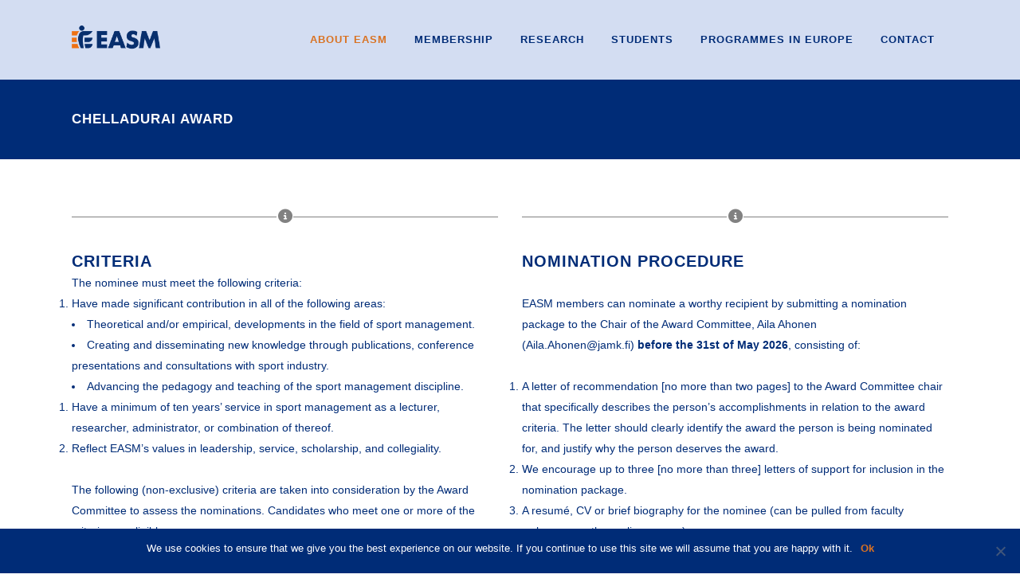

--- FILE ---
content_type: text/html; charset=UTF-8
request_url: https://www.easm.net/the-chelladurai-award/
body_size: 17823
content:
	<!DOCTYPE html>
<html lang="en-US">
<head>
	<meta charset="UTF-8" />
	
				<meta name="viewport" content="width=device-width,initial-scale=1,user-scalable=no">
		            <link rel="shortcut icon" type="image/x-icon" href="https://www.easm.net/wp-content/uploads/2021/06/android-chrome-256x256-1.png">
            <link rel="apple-touch-icon" href="https://www.easm.net/wp-content/uploads/2021/06/android-chrome-256x256-1.png"/>
        
	<link rel="profile" href="https://gmpg.org/xfn/11" />
	<link rel="pingback" href="https://www.easm.net/xmlrpc.php" />

	<link href="https://fonts.googleapis.com/css?family=Lato:100,100i,200,200i,300,300i,400,400i,500,500i,600,600i,700,700i,800,800i,900,900i%7COpen+Sans:100,100i,200,200i,300,300i,400,400i,500,500i,600,600i,700,700i,800,800i,900,900i%7CIndie+Flower:100,100i,200,200i,300,300i,400,400i,500,500i,600,600i,700,700i,800,800i,900,900i%7COswald:100,100i,200,200i,300,300i,400,400i,500,500i,600,600i,700,700i,800,800i,900,900i" rel="stylesheet"><meta name='robots' content='index, follow, max-image-preview:large, max-snippet:-1, max-video-preview:-1' />

	<!-- This site is optimized with the Yoast SEO plugin v23.3 - https://yoast.com/wordpress/plugins/seo/ -->
	<title>Chelladurai Award - EASM - European Association for Sport Management</title>
	<link rel="canonical" href="https://www.easm.net/the-chelladurai-award/" />
	<meta property="og:locale" content="en_US" />
	<meta property="og:type" content="article" />
	<meta property="og:title" content="Chelladurai Award - EASM - European Association for Sport Management" />
	<meta property="og:url" content="https://www.easm.net/the-chelladurai-award/" />
	<meta property="og:site_name" content="EASM - European Association for Sport Management" />
	<meta property="article:modified_time" content="2025-11-27T15:58:33+00:00" />
	<meta name="twitter:card" content="summary_large_image" />
	<meta name="twitter:label1" content="Est. reading time" />
	<meta name="twitter:data1" content="3 minutes" />
	<script type="application/ld+json" class="yoast-schema-graph">{"@context":"https://schema.org","@graph":[{"@type":"WebPage","@id":"https://www.easm.net/the-chelladurai-award/","url":"https://www.easm.net/the-chelladurai-award/","name":"Chelladurai Award - EASM - European Association for Sport Management","isPartOf":{"@id":"https://www.easm.net/#website"},"datePublished":"2017-03-14T07:41:10+00:00","dateModified":"2025-11-27T15:58:33+00:00","breadcrumb":{"@id":"https://www.easm.net/the-chelladurai-award/#breadcrumb"},"inLanguage":"en-US","potentialAction":[{"@type":"ReadAction","target":["https://www.easm.net/the-chelladurai-award/"]}]},{"@type":"BreadcrumbList","@id":"https://www.easm.net/the-chelladurai-award/#breadcrumb","itemListElement":[{"@type":"ListItem","position":1,"name":"Home","item":"https://www.easm.net/"},{"@type":"ListItem","position":2,"name":"Chelladurai Award"}]},{"@type":"WebSite","@id":"https://www.easm.net/#website","url":"https://www.easm.net/","name":"EASM - European Association for Sport Management","description":"","potentialAction":[{"@type":"SearchAction","target":{"@type":"EntryPoint","urlTemplate":"https://www.easm.net/?s={search_term_string}"},"query-input":"required name=search_term_string"}],"inLanguage":"en-US"}]}</script>
	<!-- / Yoast SEO plugin. -->


<link rel='dns-prefetch' href='//maps.googleapis.com' />
<link rel='dns-prefetch' href='//meet.jit.si' />
<link rel='dns-prefetch' href='//fonts.googleapis.com' />
<link rel="alternate" type="application/rss+xml" title="EASM - European Association for Sport Management &raquo; Feed" href="https://www.easm.net/feed/" />
<script type="text/javascript">
/* <![CDATA[ */
window._wpemojiSettings = {"baseUrl":"https:\/\/s.w.org\/images\/core\/emoji\/15.0.3\/72x72\/","ext":".png","svgUrl":"https:\/\/s.w.org\/images\/core\/emoji\/15.0.3\/svg\/","svgExt":".svg","source":{"concatemoji":"https:\/\/www.easm.net\/wp-includes\/js\/wp-emoji-release.min.js?ver=6.6.1"}};
/*! This file is auto-generated */
!function(i,n){var o,s,e;function c(e){try{var t={supportTests:e,timestamp:(new Date).valueOf()};sessionStorage.setItem(o,JSON.stringify(t))}catch(e){}}function p(e,t,n){e.clearRect(0,0,e.canvas.width,e.canvas.height),e.fillText(t,0,0);var t=new Uint32Array(e.getImageData(0,0,e.canvas.width,e.canvas.height).data),r=(e.clearRect(0,0,e.canvas.width,e.canvas.height),e.fillText(n,0,0),new Uint32Array(e.getImageData(0,0,e.canvas.width,e.canvas.height).data));return t.every(function(e,t){return e===r[t]})}function u(e,t,n){switch(t){case"flag":return n(e,"\ud83c\udff3\ufe0f\u200d\u26a7\ufe0f","\ud83c\udff3\ufe0f\u200b\u26a7\ufe0f")?!1:!n(e,"\ud83c\uddfa\ud83c\uddf3","\ud83c\uddfa\u200b\ud83c\uddf3")&&!n(e,"\ud83c\udff4\udb40\udc67\udb40\udc62\udb40\udc65\udb40\udc6e\udb40\udc67\udb40\udc7f","\ud83c\udff4\u200b\udb40\udc67\u200b\udb40\udc62\u200b\udb40\udc65\u200b\udb40\udc6e\u200b\udb40\udc67\u200b\udb40\udc7f");case"emoji":return!n(e,"\ud83d\udc26\u200d\u2b1b","\ud83d\udc26\u200b\u2b1b")}return!1}function f(e,t,n){var r="undefined"!=typeof WorkerGlobalScope&&self instanceof WorkerGlobalScope?new OffscreenCanvas(300,150):i.createElement("canvas"),a=r.getContext("2d",{willReadFrequently:!0}),o=(a.textBaseline="top",a.font="600 32px Arial",{});return e.forEach(function(e){o[e]=t(a,e,n)}),o}function t(e){var t=i.createElement("script");t.src=e,t.defer=!0,i.head.appendChild(t)}"undefined"!=typeof Promise&&(o="wpEmojiSettingsSupports",s=["flag","emoji"],n.supports={everything:!0,everythingExceptFlag:!0},e=new Promise(function(e){i.addEventListener("DOMContentLoaded",e,{once:!0})}),new Promise(function(t){var n=function(){try{var e=JSON.parse(sessionStorage.getItem(o));if("object"==typeof e&&"number"==typeof e.timestamp&&(new Date).valueOf()<e.timestamp+604800&&"object"==typeof e.supportTests)return e.supportTests}catch(e){}return null}();if(!n){if("undefined"!=typeof Worker&&"undefined"!=typeof OffscreenCanvas&&"undefined"!=typeof URL&&URL.createObjectURL&&"undefined"!=typeof Blob)try{var e="postMessage("+f.toString()+"("+[JSON.stringify(s),u.toString(),p.toString()].join(",")+"));",r=new Blob([e],{type:"text/javascript"}),a=new Worker(URL.createObjectURL(r),{name:"wpTestEmojiSupports"});return void(a.onmessage=function(e){c(n=e.data),a.terminate(),t(n)})}catch(e){}c(n=f(s,u,p))}t(n)}).then(function(e){for(var t in e)n.supports[t]=e[t],n.supports.everything=n.supports.everything&&n.supports[t],"flag"!==t&&(n.supports.everythingExceptFlag=n.supports.everythingExceptFlag&&n.supports[t]);n.supports.everythingExceptFlag=n.supports.everythingExceptFlag&&!n.supports.flag,n.DOMReady=!1,n.readyCallback=function(){n.DOMReady=!0}}).then(function(){return e}).then(function(){var e;n.supports.everything||(n.readyCallback(),(e=n.source||{}).concatemoji?t(e.concatemoji):e.wpemoji&&e.twemoji&&(t(e.twemoji),t(e.wpemoji)))}))}((window,document),window._wpemojiSettings);
/* ]]> */
</script>
<link rel='stylesheet' id='wpfb-css' href='//www.easm.net/wp-content/plugins/wp-filebase-pro/wp-filebase.css?t=1665837660&#038;ver=3.4.32' type='text/css' media='all' />
<link rel='stylesheet' id='layerslider-css' href='https://www.easm.net/wp-content/plugins/LayerSlider/assets/static/layerslider/css/layerslider.css?ver=7.11.1' type='text/css' media='all' />
<style id='wp-emoji-styles-inline-css' type='text/css'>

	img.wp-smiley, img.emoji {
		display: inline !important;
		border: none !important;
		box-shadow: none !important;
		height: 1em !important;
		width: 1em !important;
		margin: 0 0.07em !important;
		vertical-align: -0.1em !important;
		background: none !important;
		padding: 0 !important;
	}
</style>
<link rel='stylesheet' id='wp-block-library-css' href='https://www.easm.net/wp-includes/css/dist/block-library/style.min.css?ver=6.6.1' type='text/css' media='all' />
<style id='classic-theme-styles-inline-css' type='text/css'>
/*! This file is auto-generated */
.wp-block-button__link{color:#fff;background-color:#32373c;border-radius:9999px;box-shadow:none;text-decoration:none;padding:calc(.667em + 2px) calc(1.333em + 2px);font-size:1.125em}.wp-block-file__button{background:#32373c;color:#fff;text-decoration:none}
</style>
<style id='global-styles-inline-css' type='text/css'>
:root{--wp--preset--aspect-ratio--square: 1;--wp--preset--aspect-ratio--4-3: 4/3;--wp--preset--aspect-ratio--3-4: 3/4;--wp--preset--aspect-ratio--3-2: 3/2;--wp--preset--aspect-ratio--2-3: 2/3;--wp--preset--aspect-ratio--16-9: 16/9;--wp--preset--aspect-ratio--9-16: 9/16;--wp--preset--color--black: #000000;--wp--preset--color--cyan-bluish-gray: #abb8c3;--wp--preset--color--white: #ffffff;--wp--preset--color--pale-pink: #f78da7;--wp--preset--color--vivid-red: #cf2e2e;--wp--preset--color--luminous-vivid-orange: #ff6900;--wp--preset--color--luminous-vivid-amber: #fcb900;--wp--preset--color--light-green-cyan: #7bdcb5;--wp--preset--color--vivid-green-cyan: #00d084;--wp--preset--color--pale-cyan-blue: #8ed1fc;--wp--preset--color--vivid-cyan-blue: #0693e3;--wp--preset--color--vivid-purple: #9b51e0;--wp--preset--gradient--vivid-cyan-blue-to-vivid-purple: linear-gradient(135deg,rgba(6,147,227,1) 0%,rgb(155,81,224) 100%);--wp--preset--gradient--light-green-cyan-to-vivid-green-cyan: linear-gradient(135deg,rgb(122,220,180) 0%,rgb(0,208,130) 100%);--wp--preset--gradient--luminous-vivid-amber-to-luminous-vivid-orange: linear-gradient(135deg,rgba(252,185,0,1) 0%,rgba(255,105,0,1) 100%);--wp--preset--gradient--luminous-vivid-orange-to-vivid-red: linear-gradient(135deg,rgba(255,105,0,1) 0%,rgb(207,46,46) 100%);--wp--preset--gradient--very-light-gray-to-cyan-bluish-gray: linear-gradient(135deg,rgb(238,238,238) 0%,rgb(169,184,195) 100%);--wp--preset--gradient--cool-to-warm-spectrum: linear-gradient(135deg,rgb(74,234,220) 0%,rgb(151,120,209) 20%,rgb(207,42,186) 40%,rgb(238,44,130) 60%,rgb(251,105,98) 80%,rgb(254,248,76) 100%);--wp--preset--gradient--blush-light-purple: linear-gradient(135deg,rgb(255,206,236) 0%,rgb(152,150,240) 100%);--wp--preset--gradient--blush-bordeaux: linear-gradient(135deg,rgb(254,205,165) 0%,rgb(254,45,45) 50%,rgb(107,0,62) 100%);--wp--preset--gradient--luminous-dusk: linear-gradient(135deg,rgb(255,203,112) 0%,rgb(199,81,192) 50%,rgb(65,88,208) 100%);--wp--preset--gradient--pale-ocean: linear-gradient(135deg,rgb(255,245,203) 0%,rgb(182,227,212) 50%,rgb(51,167,181) 100%);--wp--preset--gradient--electric-grass: linear-gradient(135deg,rgb(202,248,128) 0%,rgb(113,206,126) 100%);--wp--preset--gradient--midnight: linear-gradient(135deg,rgb(2,3,129) 0%,rgb(40,116,252) 100%);--wp--preset--font-size--small: 13px;--wp--preset--font-size--medium: 20px;--wp--preset--font-size--large: 36px;--wp--preset--font-size--x-large: 42px;--wp--preset--font-family--inter: "Inter", sans-serif;--wp--preset--font-family--cardo: Cardo;--wp--preset--spacing--20: 0.44rem;--wp--preset--spacing--30: 0.67rem;--wp--preset--spacing--40: 1rem;--wp--preset--spacing--50: 1.5rem;--wp--preset--spacing--60: 2.25rem;--wp--preset--spacing--70: 3.38rem;--wp--preset--spacing--80: 5.06rem;--wp--preset--shadow--natural: 6px 6px 9px rgba(0, 0, 0, 0.2);--wp--preset--shadow--deep: 12px 12px 50px rgba(0, 0, 0, 0.4);--wp--preset--shadow--sharp: 6px 6px 0px rgba(0, 0, 0, 0.2);--wp--preset--shadow--outlined: 6px 6px 0px -3px rgba(255, 255, 255, 1), 6px 6px rgba(0, 0, 0, 1);--wp--preset--shadow--crisp: 6px 6px 0px rgba(0, 0, 0, 1);}:where(.is-layout-flex){gap: 0.5em;}:where(.is-layout-grid){gap: 0.5em;}body .is-layout-flex{display: flex;}.is-layout-flex{flex-wrap: wrap;align-items: center;}.is-layout-flex > :is(*, div){margin: 0;}body .is-layout-grid{display: grid;}.is-layout-grid > :is(*, div){margin: 0;}:where(.wp-block-columns.is-layout-flex){gap: 2em;}:where(.wp-block-columns.is-layout-grid){gap: 2em;}:where(.wp-block-post-template.is-layout-flex){gap: 1.25em;}:where(.wp-block-post-template.is-layout-grid){gap: 1.25em;}.has-black-color{color: var(--wp--preset--color--black) !important;}.has-cyan-bluish-gray-color{color: var(--wp--preset--color--cyan-bluish-gray) !important;}.has-white-color{color: var(--wp--preset--color--white) !important;}.has-pale-pink-color{color: var(--wp--preset--color--pale-pink) !important;}.has-vivid-red-color{color: var(--wp--preset--color--vivid-red) !important;}.has-luminous-vivid-orange-color{color: var(--wp--preset--color--luminous-vivid-orange) !important;}.has-luminous-vivid-amber-color{color: var(--wp--preset--color--luminous-vivid-amber) !important;}.has-light-green-cyan-color{color: var(--wp--preset--color--light-green-cyan) !important;}.has-vivid-green-cyan-color{color: var(--wp--preset--color--vivid-green-cyan) !important;}.has-pale-cyan-blue-color{color: var(--wp--preset--color--pale-cyan-blue) !important;}.has-vivid-cyan-blue-color{color: var(--wp--preset--color--vivid-cyan-blue) !important;}.has-vivid-purple-color{color: var(--wp--preset--color--vivid-purple) !important;}.has-black-background-color{background-color: var(--wp--preset--color--black) !important;}.has-cyan-bluish-gray-background-color{background-color: var(--wp--preset--color--cyan-bluish-gray) !important;}.has-white-background-color{background-color: var(--wp--preset--color--white) !important;}.has-pale-pink-background-color{background-color: var(--wp--preset--color--pale-pink) !important;}.has-vivid-red-background-color{background-color: var(--wp--preset--color--vivid-red) !important;}.has-luminous-vivid-orange-background-color{background-color: var(--wp--preset--color--luminous-vivid-orange) !important;}.has-luminous-vivid-amber-background-color{background-color: var(--wp--preset--color--luminous-vivid-amber) !important;}.has-light-green-cyan-background-color{background-color: var(--wp--preset--color--light-green-cyan) !important;}.has-vivid-green-cyan-background-color{background-color: var(--wp--preset--color--vivid-green-cyan) !important;}.has-pale-cyan-blue-background-color{background-color: var(--wp--preset--color--pale-cyan-blue) !important;}.has-vivid-cyan-blue-background-color{background-color: var(--wp--preset--color--vivid-cyan-blue) !important;}.has-vivid-purple-background-color{background-color: var(--wp--preset--color--vivid-purple) !important;}.has-black-border-color{border-color: var(--wp--preset--color--black) !important;}.has-cyan-bluish-gray-border-color{border-color: var(--wp--preset--color--cyan-bluish-gray) !important;}.has-white-border-color{border-color: var(--wp--preset--color--white) !important;}.has-pale-pink-border-color{border-color: var(--wp--preset--color--pale-pink) !important;}.has-vivid-red-border-color{border-color: var(--wp--preset--color--vivid-red) !important;}.has-luminous-vivid-orange-border-color{border-color: var(--wp--preset--color--luminous-vivid-orange) !important;}.has-luminous-vivid-amber-border-color{border-color: var(--wp--preset--color--luminous-vivid-amber) !important;}.has-light-green-cyan-border-color{border-color: var(--wp--preset--color--light-green-cyan) !important;}.has-vivid-green-cyan-border-color{border-color: var(--wp--preset--color--vivid-green-cyan) !important;}.has-pale-cyan-blue-border-color{border-color: var(--wp--preset--color--pale-cyan-blue) !important;}.has-vivid-cyan-blue-border-color{border-color: var(--wp--preset--color--vivid-cyan-blue) !important;}.has-vivid-purple-border-color{border-color: var(--wp--preset--color--vivid-purple) !important;}.has-vivid-cyan-blue-to-vivid-purple-gradient-background{background: var(--wp--preset--gradient--vivid-cyan-blue-to-vivid-purple) !important;}.has-light-green-cyan-to-vivid-green-cyan-gradient-background{background: var(--wp--preset--gradient--light-green-cyan-to-vivid-green-cyan) !important;}.has-luminous-vivid-amber-to-luminous-vivid-orange-gradient-background{background: var(--wp--preset--gradient--luminous-vivid-amber-to-luminous-vivid-orange) !important;}.has-luminous-vivid-orange-to-vivid-red-gradient-background{background: var(--wp--preset--gradient--luminous-vivid-orange-to-vivid-red) !important;}.has-very-light-gray-to-cyan-bluish-gray-gradient-background{background: var(--wp--preset--gradient--very-light-gray-to-cyan-bluish-gray) !important;}.has-cool-to-warm-spectrum-gradient-background{background: var(--wp--preset--gradient--cool-to-warm-spectrum) !important;}.has-blush-light-purple-gradient-background{background: var(--wp--preset--gradient--blush-light-purple) !important;}.has-blush-bordeaux-gradient-background{background: var(--wp--preset--gradient--blush-bordeaux) !important;}.has-luminous-dusk-gradient-background{background: var(--wp--preset--gradient--luminous-dusk) !important;}.has-pale-ocean-gradient-background{background: var(--wp--preset--gradient--pale-ocean) !important;}.has-electric-grass-gradient-background{background: var(--wp--preset--gradient--electric-grass) !important;}.has-midnight-gradient-background{background: var(--wp--preset--gradient--midnight) !important;}.has-small-font-size{font-size: var(--wp--preset--font-size--small) !important;}.has-medium-font-size{font-size: var(--wp--preset--font-size--medium) !important;}.has-large-font-size{font-size: var(--wp--preset--font-size--large) !important;}.has-x-large-font-size{font-size: var(--wp--preset--font-size--x-large) !important;}
:where(.wp-block-post-template.is-layout-flex){gap: 1.25em;}:where(.wp-block-post-template.is-layout-grid){gap: 1.25em;}
:where(.wp-block-columns.is-layout-flex){gap: 2em;}:where(.wp-block-columns.is-layout-grid){gap: 2em;}
:root :where(.wp-block-pullquote){font-size: 1.5em;line-height: 1.6;}
</style>
<link rel='stylesheet' id='contact-form-7-css' href='https://www.easm.net/wp-content/plugins/contact-form-7/includes/css/styles.css?ver=5.9.8' type='text/css' media='all' />
<link rel='stylesheet' id='cookie-notice-front-css' href='https://www.easm.net/wp-content/plugins/cookie-notice/css/front.min.css?ver=2.4.18' type='text/css' media='all' />
<link rel='stylesheet' id='ctf_styles-css' href='https://www.easm.net/wp-content/plugins/custom-twitter-feeds/css/ctf-styles.min.css?ver=2.2.2' type='text/css' media='all' />
<style id='woocommerce-inline-inline-css' type='text/css'>
.woocommerce form .form-row .required { visibility: visible; }
</style>
<link rel='stylesheet' id='passster-public-css' href='https://www.easm.net/wp-content/plugins/content-protector-premium/assets/public/passster-public.min.css?ver=4.2.6.6' type='text/css' media='all' />
<link rel='stylesheet' id='mediaelement-css' href='https://www.easm.net/wp-includes/js/mediaelement/mediaelementplayer-legacy.min.css?ver=4.2.17' type='text/css' media='all' />
<link rel='stylesheet' id='wp-mediaelement-css' href='https://www.easm.net/wp-includes/js/mediaelement/wp-mediaelement.min.css?ver=6.6.1' type='text/css' media='all' />
<link rel='stylesheet' id='bridge-default-style-css' href='https://www.easm.net/wp-content/themes/bridge/style.css?ver=6.6.1' type='text/css' media='all' />
<link rel='stylesheet' id='bridge-qode-font_awesome-css' href='https://www.easm.net/wp-content/themes/bridge/css/font-awesome/css/font-awesome.min.css?ver=6.6.1' type='text/css' media='all' />
<link rel='stylesheet' id='bridge-qode-font_elegant-css' href='https://www.easm.net/wp-content/themes/bridge/css/elegant-icons/style.min.css?ver=6.6.1' type='text/css' media='all' />
<link rel='stylesheet' id='bridge-qode-linea_icons-css' href='https://www.easm.net/wp-content/themes/bridge/css/linea-icons/style.css?ver=6.6.1' type='text/css' media='all' />
<link rel='stylesheet' id='bridge-qode-dripicons-css' href='https://www.easm.net/wp-content/themes/bridge/css/dripicons/dripicons.css?ver=6.6.1' type='text/css' media='all' />
<link rel='stylesheet' id='bridge-qode-kiko-css' href='https://www.easm.net/wp-content/themes/bridge/css/kiko/kiko-all.css?ver=6.6.1' type='text/css' media='all' />
<link rel='stylesheet' id='bridge-qode-font_awesome_5-css' href='https://www.easm.net/wp-content/themes/bridge/css/font-awesome-5/css/font-awesome-5.min.css?ver=6.6.1' type='text/css' media='all' />
<link rel='stylesheet' id='bridge-stylesheet-css' href='https://www.easm.net/wp-content/themes/bridge/css/stylesheet.min.css?ver=6.6.1' type='text/css' media='all' />
<style id='bridge-stylesheet-inline-css' type='text/css'>
   .page-id-16067.disabled_footer_top .footer_top_holder, .page-id-16067.disabled_footer_bottom .footer_bottom_holder { display: none;}


</style>
<link rel='stylesheet' id='bridge-woocommerce-css' href='https://www.easm.net/wp-content/themes/bridge/css/woocommerce.min.css?ver=6.6.1' type='text/css' media='all' />
<link rel='stylesheet' id='bridge-woocommerce-responsive-css' href='https://www.easm.net/wp-content/themes/bridge/css/woocommerce_responsive.min.css?ver=6.6.1' type='text/css' media='all' />
<link rel='stylesheet' id='bridge-print-css' href='https://www.easm.net/wp-content/themes/bridge/css/print.css?ver=6.6.1' type='text/css' media='all' />
<link rel='stylesheet' id='bridge-style-dynamic-css' href='https://www.easm.net/wp-content/themes/bridge/css/style_dynamic_callback.php?ver=6.6.1' type='text/css' media='all' />
<link rel='stylesheet' id='bridge-responsive-css' href='https://www.easm.net/wp-content/themes/bridge/css/responsive.min.css?ver=6.6.1' type='text/css' media='all' />
<link rel='stylesheet' id='bridge-style-dynamic-responsive-css' href='https://www.easm.net/wp-content/themes/bridge/css/style_dynamic_responsive_callback.php?ver=6.6.1' type='text/css' media='all' />
<style id='bridge-style-dynamic-responsive-inline-css' type='text/css'>
.drop_down .second .inner ul li.sub a i.q_menu_arrow {

color: #fff !important;

}
</style>
<link rel='stylesheet' id='js_composer_front-css' href='https://www.easm.net/wp-content/plugins/js_composer/assets/css/js_composer.min.css?ver=7.8' type='text/css' media='all' />
<link rel='stylesheet' id='bridge-style-handle-google-fonts-css' href='https://fonts.googleapis.com/css?family=Raleway%3A100%2C200%2C300%2C400%2C500%2C600%2C700%2C800%2C900%2C100italic%2C300italic%2C400italic%2C700italic&#038;subset=latin%2Clatin-ext&#038;ver=1.0.0' type='text/css' media='all' />
<link rel='stylesheet' id='bridge-core-dashboard-style-css' href='https://www.easm.net/wp-content/plugins/bridge-core/modules/core-dashboard/assets/css/core-dashboard.min.css?ver=6.6.1' type='text/css' media='all' />
<link rel='stylesheet' id='evcal_google_fonts-css' href='https://fonts.googleapis.com/css?family=Noto+Sans%3A400%2C400italic%2C700%7CMontserrat%3A700%2C800%2C900&#038;subset=latin%2Clatin-ext&#038;ver=4.4.3' type='text/css' media='all' />
<link rel='stylesheet' id='evcal_cal_default-css' href='//www.easm.net/wp-content/plugins/eventON/assets/css/eventon_styles.css?ver=4.4.3' type='text/css' media='all' />
<link rel='stylesheet' id='evo_font_icons-css' href='//www.easm.net/wp-content/plugins/eventON/assets/fonts/all.css?ver=4.4.3' type='text/css' media='all' />
<link rel='stylesheet' id='eventon_dynamic_styles-css' href='//www.easm.net/wp-content/plugins/eventON/assets/css/eventon_dynamic_styles.css?ver=4.4.3' type='text/css' media='all' />
<link rel='stylesheet' id='evo_el_styles-css' href='//www.easm.net/wp-content/plugins/eventon-event-lists/assets/el_styles.css?ver=6.6.1' type='text/css' media='all' />
<link rel='stylesheet' id='evo_fc_styles-css' href='https://www.easm.net/wp-content/plugins/eventon-full-cal/assets/fc_styles.css?ver=2.0.3' type='text/css' media='all' />
<script type="text/javascript" src="https://www.easm.net/wp-includes/js/jquery/jquery.min.js?ver=3.7.1" id="jquery-core-js"></script>
<script type="text/javascript" src="https://www.easm.net/wp-includes/js/jquery/jquery-migrate.min.js?ver=3.4.1" id="jquery-migrate-js"></script>
<script type="text/javascript" id="layerslider-utils-js-extra">
/* <![CDATA[ */
var LS_Meta = {"v":"7.11.1","fixGSAP":"1"};
/* ]]> */
</script>
<script type="text/javascript" src="https://www.easm.net/wp-content/plugins/LayerSlider/assets/static/layerslider/js/layerslider.utils.js?ver=7.11.1" id="layerslider-utils-js"></script>
<script type="text/javascript" src="https://www.easm.net/wp-content/plugins/LayerSlider/assets/static/layerslider/js/layerslider.kreaturamedia.jquery.js?ver=7.11.1" id="layerslider-js"></script>
<script type="text/javascript" src="https://www.easm.net/wp-content/plugins/LayerSlider/assets/static/layerslider/js/layerslider.transitions.js?ver=7.11.1" id="layerslider-transitions-js"></script>
<script type="text/javascript" src="https://www.easm.net/wp-content/plugins/woocommerce/assets/js/jquery-blockui/jquery.blockUI.min.js?ver=2.7.0-wc.9.2.1" id="jquery-blockui-js" data-wp-strategy="defer"></script>
<script type="text/javascript" id="wc-add-to-cart-js-extra">
/* <![CDATA[ */
var wc_add_to_cart_params = {"ajax_url":"\/wp-admin\/admin-ajax.php","wc_ajax_url":"\/?wc-ajax=%%endpoint%%","i18n_view_cart":"View cart","cart_url":"https:\/\/www.easm.net\/cart\/","is_cart":"","cart_redirect_after_add":"no"};
/* ]]> */
</script>
<script type="text/javascript" src="https://www.easm.net/wp-content/plugins/woocommerce/assets/js/frontend/add-to-cart.min.js?ver=9.2.1" id="wc-add-to-cart-js" data-wp-strategy="defer"></script>
<script type="text/javascript" src="https://www.easm.net/wp-content/plugins/woocommerce/assets/js/js-cookie/js.cookie.min.js?ver=2.1.4-wc.9.2.1" id="js-cookie-js" defer="defer" data-wp-strategy="defer"></script>
<script type="text/javascript" id="woocommerce-js-extra">
/* <![CDATA[ */
var woocommerce_params = {"ajax_url":"\/wp-admin\/admin-ajax.php","wc_ajax_url":"\/?wc-ajax=%%endpoint%%"};
/* ]]> */
</script>
<script type="text/javascript" src="https://www.easm.net/wp-content/plugins/woocommerce/assets/js/frontend/woocommerce.min.js?ver=9.2.1" id="woocommerce-js" defer="defer" data-wp-strategy="defer"></script>
<script type="text/javascript" src="https://www.easm.net/wp-content/plugins/content-protector-premium/assets/public/cookie.js?ver=6.6.1" id="passster-cookie-js"></script>
<script type="text/javascript" id="passster-public-js-extra">
/* <![CDATA[ */
var ps_ajax = {"ajax_url":"https:\/\/www.easm.net\/wp-admin\/admin-ajax.php","nonce":"da1449941c","hash_nonce":"435bb9e378","logout_nonce":"26ab402245","post_id":"16067","shortcodes":{"[passster-logout]":"        <p>\n            <button id=\"ps-logout\" class=\"wp-element-button\">Logout<\/button>\n        <\/p>\n\t\t"},"permalink":"https:\/\/www.easm.net\/the-chelladurai-award\/","cookie_duration_unit":"days","cookie_duration":"2","disable_cookie":"","unlock_mode":""};
/* ]]> */
</script>
<script type="text/javascript" src="https://www.easm.net/wp-content/plugins/content-protector-premium/assets/public/passster-public.min.js?ver=4.2.6.6" id="passster-public-js"></script>
<script type="text/javascript" src="https://www.easm.net/wp-content/plugins/js_composer/assets/js/vendors/woocommerce-add-to-cart.js?ver=7.8" id="vc_woocommerce-add-to-cart-js-js"></script>
<script type="text/javascript" src="https://www.easm.net/wp-content/plugins/woocommerce/assets/js/selectWoo/selectWoo.full.min.js?ver=1.0.9-wc.9.2.1" id="select2-js" defer="defer" data-wp-strategy="defer"></script>
<script type="text/javascript" id="evo-inlinescripts-header-js-after">
/* <![CDATA[ */
jQuery(document).ready(function($){});
/* ]]> */
</script>
<script></script><meta name="generator" content="Powered by LayerSlider 7.11.1 - Build Heros, Sliders, and Popups. Create Animations and Beautiful, Rich Web Content as Easy as Never Before on WordPress." />
<!-- LayerSlider updates and docs at: https://layerslider.com -->
<link rel="https://api.w.org/" href="https://www.easm.net/wp-json/" /><link rel="alternate" title="JSON" type="application/json" href="https://www.easm.net/wp-json/wp/v2/pages/16067" /><link rel="EditURI" type="application/rsd+xml" title="RSD" href="https://www.easm.net/xmlrpc.php?rsd" />
<meta name="generator" content="WordPress 6.6.1" />
<meta name="generator" content="WooCommerce 9.2.1" />
<link rel='shortlink' href='https://www.easm.net/?p=16067' />
<link rel="alternate" title="oEmbed (JSON)" type="application/json+oembed" href="https://www.easm.net/wp-json/oembed/1.0/embed?url=https%3A%2F%2Fwww.easm.net%2Fthe-chelladurai-award%2F" />
<link rel="alternate" title="oEmbed (XML)" type="text/xml+oembed" href="https://www.easm.net/wp-json/oembed/1.0/embed?url=https%3A%2F%2Fwww.easm.net%2Fthe-chelladurai-award%2F&#038;format=xml" />
        <style>
            .passster-form {
                max-width: 700px !important;
                        }

            .passster-form > form {
                background: #FAFAFA;
                padding: 20px 20px 20px 20px;
                margin: 0px 0px 0px 0px;
                border-radius: 0px;
            }

            .passster-form h4 {
                font-size: 24px;
                font-weight: 500;
                color: #6804cc;
            }

            .passster-form p {
                font-size: 16px;
                font-weight: 300;
                color: #000;
            }

            .passster-submit, .passster-submit-recaptcha {
                background: #6804cc;
                padding: 10px 10px 10px 10px;
                margin: 0px 0px 0px 0px;
                border-radius: 0px;
                font-size: 12px;
                font-weight: 400;
                color: #fff;
            }

            .passster-submit:hover, .passster-submit-recaptcha:hover {
                background: #000;
                color: #fff;
            }
        </style>
			<noscript><style>.woocommerce-product-gallery{ opacity: 1 !important; }</style></noscript>
	

<!-- EventON Version -->
<meta name="generator" content="EventON 4.4.3" />

<meta name="generator" content="Powered by WPBakery Page Builder - drag and drop page builder for WordPress."/>
<style id='wp-fonts-local' type='text/css'>
@font-face{font-family:Inter;font-style:normal;font-weight:300 900;font-display:fallback;src:url('https://www.easm.net/wp-content/plugins/woocommerce/assets/fonts/Inter-VariableFont_slnt,wght.woff2') format('woff2');font-stretch:normal;}
@font-face{font-family:Cardo;font-style:normal;font-weight:400;font-display:fallback;src:url('https://www.easm.net/wp-content/plugins/woocommerce/assets/fonts/cardo_normal_400.woff2') format('woff2');}
</style>
		<style type="text/css" id="wp-custom-css">
			#mc_signup_submit {
    background-color: #d97222} 
#mc_signup_submit {border-radius: 4px;}
#mc_signup_submit {font-size: 14px;}
#mc_signup_submit {
    color: white}
#mc_signup_submit {
    border: none;}
#mc_signup_submit {
	font-family: ubuntu;}
body > div.wrapper > div > div > div > div.full_width > div > div.vc_row.wpb_row.section.vc_row-fluid.vc_custom_1518009873199.grid_section {
	display:none;
}








	

		</style>
		<noscript><style> .wpb_animate_when_almost_visible { opacity: 1; }</style></noscript></head>

<body data-rsssl=1 class="page-template-default page page-id-16067 theme-bridge bridge-core-3.2.0 cookies-not-set woocommerce-no-js  columns-3 qode-theme-ver-30.6.1 qode-theme-bridge disabled_footer_bottom qode_header_in_grid wpb-js-composer js-comp-ver-7.8 vc_responsive" itemscope itemtype="http://schema.org/WebPage">




<div class="wrapper">
	<div class="wrapper_inner">

    
		<!-- Google Analytics start -->
				<!-- Google Analytics end -->

		
	<header class=" scroll_top  fixed scrolled_not_transparent header_style_on_scroll page_header">
	<div class="header_inner clearfix">
				<div class="header_top_bottom_holder">
			
			<div class="header_bottom clearfix" style='' >
								<div class="container">
					<div class="container_inner clearfix">
																				<div class="header_inner_left">
																	<div class="mobile_menu_button">
		<span>
			<i class="qode_icon_font_awesome fa fa-bars " ></i>		</span>
	</div>
								<div class="logo_wrapper" >
	<div class="q_logo">
		<a itemprop="url" href="https://www.easm.net/" >
             <img itemprop="image" class="normal" src="https://www.easm.net/wp-content/uploads/2018/02/easm-306h-2.png" alt="Logo"> 			 <img itemprop="image" class="light" src="https://www.easm.net/wp-content/themes/bridge/img/logo.png" alt="Logo"/> 			 <img itemprop="image" class="dark" src="https://www.easm.net/wp-content/themes/bridge/img/logo_black.png" alt="Logo"/> 			 <img itemprop="image" class="sticky" src="https://www.easm.net/wp-content/themes/bridge/img/logo_black.png" alt="Logo"/> 			 <img itemprop="image" class="mobile" src="https://www.easm.net/wp-content/uploads/2018/02/easm-306h-2.png" alt="Logo"/> 					</a>
	</div>
	</div>															</div>
															<div class="header_inner_right">
									<div class="side_menu_button_wrapper right">
																														<div class="side_menu_button">
																																	
										</div>
									</div>
								</div>
							
							
							<nav class="main_menu drop_down right">
								<ul id="menu-main-menu" class=""><li id="nav-menu-item-16939" class="menu-item menu-item-type-custom menu-item-object-custom current-menu-ancestor menu-item-has-children active has_sub narrow"><a href="https://www.easm.net/what-is-easm/" class=" current  no_link" style="cursor: default;" onclick="JavaScript: return false;"><i class="menu_icon blank fa"></i><span>About EASM</span><span class="plus"></span></a>
<div class="second"><div class="inner"><ul>
	<li id="nav-menu-item-152" class="menu-item menu-item-type-post_type menu-item-object-page "><a href="https://www.easm.net/general-information/" class=""><i class="menu_icon blank fa"></i><span>General information</span><span class="plus"></span></a></li>
	<li id="nav-menu-item-16355" class="menu-item menu-item-type-post_type menu-item-object-page "></li>
	<li id="nav-menu-item-140" class="menu-item menu-item-type-post_type menu-item-object-page menu-item-has-children sub"><a href="https://www.easm.net/board/" class=" no_link" style="cursor: default;" onclick="JavaScript: return false;"><i class="menu_icon blank fa"></i><span>Board</span><span class="plus"></span><i class="q_menu_arrow fa fa-angle-right"></i></a>
	<ul>
		<li id="nav-menu-item-16941" class="menu-item menu-item-type-post_type menu-item-object-page "><a href="https://www.easm.net/board/" class=""><i class="menu_icon blank fa"></i><span>Board Members 2025-2028 / EASM Office</span><span class="plus"></span></a></li>
		<li id="nav-menu-item-16052" class="menu-item menu-item-type-post_type menu-item-object-page "><a href="https://www.easm.net/how-to-become-an-easm-board-member/" class=""><i class="menu_icon blank fa"></i><span>How to become an EASM Board Member</span><span class="plus"></span></a></li>
	</ul>
</li>
	<li id="nav-menu-item-16072" class="menu-item menu-item-type-post_type menu-item-object-page current-menu-ancestor current-menu-parent current_page_parent current_page_ancestor menu-item-has-children sub"><a href="https://www.easm.net/easm-awards/" class=" no_link" style="cursor: default;" onclick="JavaScript: return false;"><i class="menu_icon blank fa"></i><span>Awards</span><span class="plus"></span><i class="q_menu_arrow fa fa-angle-right"></i></a>
	<ul>
		<li id="nav-menu-item-16073" class="menu-item menu-item-type-post_type menu-item-object-page current-menu-item page_item page-item-16067 current_page_item "><a href="https://www.easm.net/the-chelladurai-award/" class=""><i class="menu_icon blank fa"></i><span>Chelladurai Award</span><span class="plus"></span></a></li>
		<li id="nav-menu-item-16076" class="menu-item menu-item-type-post_type menu-item-object-page "><a href="https://www.easm.net/easm-distinguished-service-award/" class=""><i class="menu_icon blank fa"></i><span>Distinguished Service Award</span><span class="plus"></span></a></li>
		<li id="nav-menu-item-26470" class="menu-item menu-item-type-post_type menu-item-object-page "><a href="https://www.easm.net/sport-manager-award/" class=""><i class="menu_icon blank fa"></i><span>EASM Sports Organisation Award</span><span class="plus"></span></a></li>
	</ul>
</li>
	<li id="nav-menu-item-28246" class="menu-item menu-item-type-custom menu-item-object-custom menu-item-has-children sub"><a href="#" class=""><i class="menu_icon blank fa"></i><span>Scholarships</span><span class="plus"></span><i class="q_menu_arrow fa fa-angle-right"></i></a>
	<ul>
		<li id="nav-menu-item-143" class="menu-item menu-item-type-post_type menu-item-object-page "><a href="https://www.easm.net/alberto-madella-scholarship/" class=""><i class="menu_icon blank fa"></i><span>Alberto Madella Scholarship</span><span class="plus"></span></a></li>
		<li id="nav-menu-item-28247" class="menu-item menu-item-type-post_type menu-item-object-page "><a href="https://www.easm.net/easm-awards/early-career-scholarship/" class=""><i class="menu_icon blank fa"></i><span>Early Career Scholarship</span><span class="plus"></span></a></li>
	</ul>
</li>
	<li id="nav-menu-item-26460" class="menu-item menu-item-type-post_type menu-item-object-page menu-item-has-children sub"><a href="https://www.easm.net/committees/" class=""><i class="menu_icon blank fa"></i><span>Committees</span><span class="plus"></span><i class="q_menu_arrow fa fa-angle-right"></i></a>
	<ul>
		<li id="nav-menu-item-26467" class="menu-item menu-item-type-post_type menu-item-object-page "><a href="https://www.easm.net/committees/awards-committee/" class=""><i class="menu_icon blank fa"></i><span>Award Committee</span><span class="plus"></span></a></li>
		<li id="nav-menu-item-26464" class="menu-item menu-item-type-post_type menu-item-object-page "><a href="https://www.easm.net/committees/nominations-committee/" class=""><i class="menu_icon blank fa"></i><span>Nominations Committee</span><span class="plus"></span></a></li>
	</ul>
</li>
	<li id="nav-menu-item-123" class="menu-item menu-item-type-post_type menu-item-object-page "></li>
	<li id="nav-menu-item-141" class="menu-item menu-item-type-post_type menu-item-object-page "></li>
	<li id="nav-menu-item-15714" class="menu-item menu-item-type-post_type menu-item-object-page "></li>
	<li id="nav-menu-item-17295" class="menu-item menu-item-type-post_type menu-item-object-page "><a href="https://www.easm.net/easm-network/" class=""><i class="menu_icon blank fa"></i><span>EASM Network</span><span class="plus"></span></a></li>
	<li id="nav-menu-item-17319" class="menu-item menu-item-type-custom menu-item-object-custom "></li>
	<li id="nav-menu-item-19527" class="menu-item menu-item-type-post_type menu-item-object-page "><a href="https://www.easm.net/working-groups/" class=""><i class="menu_icon blank fa"></i><span>Working Groups</span><span class="plus"></span></a></li>
</ul></div></div>
</li>
<li id="nav-menu-item-315" class="menu-item menu-item-type-custom menu-item-object-custom menu-item-has-children  has_sub narrow"><a href="#" class=""><i class="menu_icon blank fa"></i><span>Membership</span><span class="plus"></span></a>
<div class="second"><div class="inner"><ul>
	<li id="nav-menu-item-134" class="menu-item menu-item-type-post_type menu-item-object-page "><a href="https://www.easm.net/services-and-benefits/" class=""><i class="menu_icon blank fa"></i><span>Services and benefits</span><span class="plus"></span></a></li>
	<li id="nav-menu-item-131" class="menu-item menu-item-type-post_type menu-item-object-page "><a href="https://www.easm.net/become-a-member/" class=""><i class="menu_icon blank fa"></i><span>Become a member</span><span class="plus"></span></a></li>
	<li id="nav-menu-item-15866" class="menu-item menu-item-type-post_type menu-item-object-page "><a href="https://www.easm.net/membership-login/" class=""><i class="menu_icon blank fa"></i><span>Membership Login</span><span class="plus"></span></a></li>
	<li id="nav-menu-item-317" class="menu-item menu-item-type-custom menu-item-object-custom menu-item-has-children sub">
	<ul>
		<li id="nav-menu-item-113" class="menu-item menu-item-type-post_type menu-item-object-page "><a href="https://www.easm.net/abstracts/abstracts-2004/" class=""><i class="menu_icon blank fa"></i><span>2004</span><span class="plus"></span></a></li>
		<li id="nav-menu-item-365" class="menu-item menu-item-type-post_type menu-item-object-page "><a href="https://www.easm.net/abstracts/abstracts-2005/" class=""><i class="menu_icon blank fa"></i><span>2005</span><span class="plus"></span></a></li>
		<li id="nav-menu-item-114" class="menu-item menu-item-type-post_type menu-item-object-page "><a href="https://www.easm.net/abstracts/2006-2/" class=""><i class="menu_icon blank fa"></i><span>2006</span><span class="plus"></span></a></li>
		<li id="nav-menu-item-115" class="menu-item menu-item-type-post_type menu-item-object-page "><a href="https://www.easm.net/abstracts/2007-2/" class=""><i class="menu_icon blank fa"></i><span>2007</span><span class="plus"></span></a></li>
		<li id="nav-menu-item-116" class="menu-item menu-item-type-post_type menu-item-object-page "><a href="https://www.easm.net/abstracts/2008-2/" class=""><i class="menu_icon blank fa"></i><span>2008</span><span class="plus"></span></a></li>
		<li id="nav-menu-item-117" class="menu-item menu-item-type-post_type menu-item-object-page "><a href="https://www.easm.net/abstracts/2009-2/" class=""><i class="menu_icon blank fa"></i><span>2009</span><span class="plus"></span></a></li>
		<li id="nav-menu-item-118" class="menu-item menu-item-type-post_type menu-item-object-page "><a href="https://www.easm.net/abstracts/2010-2/" class=""><i class="menu_icon blank fa"></i><span>2010</span><span class="plus"></span></a></li>
		<li id="nav-menu-item-119" class="menu-item menu-item-type-post_type menu-item-object-page "><a href="https://www.easm.net/abstracts/2011-2/" class=""><i class="menu_icon blank fa"></i><span>2011</span><span class="plus"></span></a></li>
		<li id="nav-menu-item-120" class="menu-item menu-item-type-post_type menu-item-object-page "><a href="https://www.easm.net/abstracts/2012-2/" class=""><i class="menu_icon blank fa"></i><span>2012</span><span class="plus"></span></a></li>
		<li id="nav-menu-item-121" class="menu-item menu-item-type-post_type menu-item-object-page "><a href="https://www.easm.net/abstracts/2013-2/" class=""><i class="menu_icon blank fa"></i><span>2013</span><span class="plus"></span></a></li>
		<li id="nav-menu-item-628" class="menu-item menu-item-type-post_type menu-item-object-page "><a href="https://www.easm.net/abstracts/2014-2/" class=""><i class="menu_icon blank fa"></i><span>2014</span><span class="plus"></span></a></li>
		<li id="nav-menu-item-884" class="menu-item menu-item-type-post_type menu-item-object-page "><a href="https://www.easm.net/2015-2/" class=""><i class="menu_icon blank fa"></i><span>2015</span><span class="plus"></span></a></li>
		<li id="nav-menu-item-16273" class="menu-item menu-item-type-post_type menu-item-object-page "><a href="https://www.easm.net/abstracts/2016-2/" class=""><i class="menu_icon blank fa"></i><span>2016</span><span class="plus"></span></a></li>
	</ul>
</li>
	<li id="nav-menu-item-15618" class="menu-item menu-item-type-custom menu-item-object-custom "></li>
	<li id="nav-menu-item-133" class="menu-item menu-item-type-post_type menu-item-object-page "></li>
</ul></div></div>
</li>
<li id="nav-menu-item-16920" class="menu-item menu-item-type-custom menu-item-object-custom menu-item-has-children  has_sub narrow"><a href="http:" class=" no_link" style="cursor: default;" onclick="JavaScript: return false;"><i class="menu_icon blank fa"></i><span>Research</span><span class="plus"></span></a>
<div class="second"><div class="inner"><ul>
	<li id="nav-menu-item-17117" class="menu-item menu-item-type-post_type menu-item-object-page menu-item-has-children sub"><a href="https://www.easm.net/easm-conference/" class=" no_link" style="cursor: default;" onclick="JavaScript: return false;"><i class="menu_icon blank fa"></i><span>Conference</span><span class="plus"></span><i class="q_menu_arrow fa fa-angle-right"></i></a>
	<ul>
		<li id="nav-menu-item-17939" class="menu-item menu-item-type-custom menu-item-object-custom "></li>
		<li id="nav-menu-item-17553" class="menu-item menu-item-type-post_type menu-item-object-page "></li>
		<li id="nav-menu-item-17559" class="menu-item menu-item-type-post_type menu-item-object-page "><a href="https://www.easm.net/conference-history/" class=""><i class="menu_icon blank fa"></i><span>Conference History</span><span class="plus"></span></a></li>
		<li id="nav-menu-item-17558" class="menu-item menu-item-type-post_type menu-item-object-page "><a href="https://www.easm.net/bidding-process/" class=""><i class="menu_icon blank fa"></i><span>Bidding Process</span><span class="plus"></span></a></li>
		<li id="nav-menu-item-154" class="menu-item menu-item-type-post_type menu-item-object-page "><a href="https://www.easm.net/new-researcher-award/" class=""><i class="menu_icon blank fa"></i><span>ESMQ New Researcher Award</span><span class="plus"></span></a></li>
		<li id="nav-menu-item-17518" class="menu-item menu-item-type-post_type menu-item-object-page "><a href="https://www.easm.net/easm-best-conference-paper-award/" class=""><i class="menu_icon blank fa"></i><span>EASM Best Conference Paper Award</span><span class="plus"></span></a></li>
		<li id="nav-menu-item-17517" class="menu-item menu-item-type-post_type menu-item-object-page "><a href="https://www.easm.net/easm-best-conference-reviewer-award/" class=""><i class="menu_icon blank fa"></i><span>EASM Best Conference Reviewer Award</span><span class="plus"></span></a></li>
	</ul>
</li>
	<li id="nav-menu-item-16947" class="menu-item menu-item-type-custom menu-item-object-custom menu-item-has-children sub"><a href="https://www.easm.net/esmq/" class=" no_link" style="cursor: default;" onclick="JavaScript: return false;"><i class="menu_icon blank fa"></i><span>Journal</span><span class="plus"></span><i class="q_menu_arrow fa fa-angle-right"></i></a>
	<ul>
		<li id="nav-menu-item-146" class="menu-item menu-item-type-post_type menu-item-object-page "><a href="https://www.easm.net/esmq/" class=""><i class="menu_icon blank fa"></i><span>ESMQ</span><span class="plus"></span></a></li>
		<li id="nav-menu-item-125" class="menu-item menu-item-type-post_type menu-item-object-page "><a href="https://www.easm.net/aimsscope/" class=""><i class="menu_icon blank fa"></i><span>Aims &#038; Scope</span><span class="plus"></span></a></li>
		<li id="nav-menu-item-124" class="menu-item menu-item-type-post_type menu-item-object-page "><a href="https://www.easm.net/editorial-board/" class=""><i class="menu_icon blank fa"></i><span>Editorial board</span><span class="plus"></span></a></li>
		<li id="nav-menu-item-16973" class="menu-item menu-item-type-post_type menu-item-object-page "><a href="https://www.easm.net/submissions/" class=""><i class="menu_icon blank fa"></i><span>Submissions</span><span class="plus"></span></a></li>
	</ul>
</li>
	<li id="nav-menu-item-28136" class="menu-item menu-item-type-post_type menu-item-object-page "><a href="https://www.easm.net/book-series/" class=""><i class="menu_icon blank fa"></i><span>Book Series</span><span class="plus"></span></a></li>
	<li id="nav-menu-item-316" class="menu-item menu-item-type-custom menu-item-object-custom menu-item-has-children sub"><a href="#" class=""><i class="menu_icon blank fa"></i><span>Projects</span><span class="plus"></span><i class="q_menu_arrow fa fa-angle-right"></i></a>
	<ul>
		<li id="nav-menu-item-25997" class="menu-item menu-item-type-custom menu-item-object-custom menu-item-has-children "><a href="https://www.easm.net/developing-sport-managers-leaders-in-europe/" class=""><i class="menu_icon blank fa"></i><span>DSMLE</span><span class="plus"></span></a>
		<ul>
			<li id="nav-menu-item-25994" class="menu-item menu-item-type-post_type menu-item-object-page "><a href="https://www.easm.net/developing-sport-managers-leaders-in-europe/" class=""><i class="menu_icon blank fa"></i><span>Project Overview</span><span class="plus"></span></a></li>
			<li id="nav-menu-item-25995" class="menu-item menu-item-type-post_type menu-item-object-page "><a href="https://www.easm.net/project-detail/" class=""><i class="menu_icon blank fa"></i><span>Project Detail</span><span class="plus"></span></a></li>
			<li id="nav-menu-item-25996" class="menu-item menu-item-type-post_type menu-item-object-page "><a href="https://www.easm.net/our-partners/" class=""><i class="menu_icon blank fa"></i><span>Our Partners</span><span class="plus"></span></a></li>
		</ul>
</li>
		<li id="nav-menu-item-28240" class="menu-item menu-item-type-custom menu-item-object-custom "><a href="https://www.engso-education.eu/change/" class=""><i class="menu_icon blank fa"></i><span>CHANGE</span><span class="plus"></span></a></li>
		<li id="nav-menu-item-28239" class="menu-item menu-item-type-post_type menu-item-object-page "><a href="https://www.easm.net/sustainablesportmanagement/" class=""><i class="menu_icon blank fa"></i><span>Sustainable Sport Management</span><span class="plus"></span></a></li>
		<li id="nav-menu-item-28243" class="menu-item menu-item-type-post_type menu-item-object-page "><a href="https://www.easm.net/projects/archive/" class=""><i class="menu_icon blank fa"></i><span>Archive</span><span class="plus"></span></a></li>
	</ul>
</li>
</ul></div></div>
</li>
<li id="nav-menu-item-16921" class="menu-item menu-item-type-custom menu-item-object-custom menu-item-has-children  has_sub narrow"><a href="http://" class=" no_link" style="cursor: default;" onclick="JavaScript: return false;"><i class="menu_icon blank fa"></i><span>Students</span><span class="plus"></span></a>
<div class="second"><div class="inner"><ul>
	<li id="nav-menu-item-17811" class="menu-item menu-item-type-post_type menu-item-object-page "><a href="https://www.easm.net/student-sport-management-club/" class=""><i class="menu_icon blank fa"></i><span>About EASM for students</span><span class="plus"></span></a></li>
	<li id="nav-menu-item-26962" class="menu-item menu-item-type-post_type menu-item-object-page "><a href="https://www.easm.net/sport-management-programmes-in-europe/" class=""><i class="menu_icon blank fa"></i><span>Sport Management Programmes in Europe</span><span class="plus"></span></a></li>
	<li id="nav-menu-item-142" class="menu-item menu-item-type-post_type menu-item-object-page "><a href="https://www.easm.net/easm-summer-school/" class=""><i class="menu_icon blank fa"></i><span>EASM Summer School</span><span class="plus"></span></a></li>
	<li id="nav-menu-item-144" class="menu-item menu-item-type-post_type menu-item-object-page "><a href="https://www.easm.net/student-seminar/" class=""><i class="menu_icon blank fa"></i><span>Student Seminar</span><span class="plus"></span></a></li>
	<li id="nav-menu-item-153" class="menu-item menu-item-type-post_type menu-item-object-page "><a href="https://www.easm.net/phd-student-seminar/" class=""><i class="menu_icon blank fa"></i><span>PhD Student Seminar</span><span class="plus"></span></a></li>
	<li id="nav-menu-item-26358" class="menu-item menu-item-type-post_type menu-item-object-page "><a href="https://www.easm.net/student-employability-blog-in-sport-management/" class=""><i class="menu_icon blank fa"></i><span>Careers and Employability in Sport Management</span><span class="plus"></span></a></li>
	<li id="nav-menu-item-26453" class="menu-item menu-item-type-post_type menu-item-object-page "><a href="https://www.easm.net/easm-mentorship-program/" class=""><i class="menu_icon blank fa"></i><span>EASM Mentorship programme</span><span class="plus"></span></a></li>
</ul></div></div>
</li>
<li id="nav-menu-item-27000" class="menu-item menu-item-type-post_type menu-item-object-page  narrow"><a href="https://www.easm.net/sport-management-programmes-in-europe/" class=""><i class="menu_icon blank fa"></i><span>Programmes in Europe</span><span class="plus"></span></a></li>
<li id="nav-menu-item-122" class="menu-item menu-item-type-post_type menu-item-object-page  narrow"><a href="https://www.easm.net/contact/" class=""><i class="menu_icon blank fa"></i><span>Contact</span><span class="plus"></span></a></li>
</ul>							</nav>
														<nav class="mobile_menu">
	<ul id="menu-main-menu-1" class=""><li id="mobile-menu-item-16939" class="menu-item menu-item-type-custom menu-item-object-custom current-menu-ancestor menu-item-has-children active has_sub"><h3><span>About EASM</span></h3><span class="mobile_arrow"><i class="fa fa-angle-right"></i><i class="fa fa-angle-down"></i></span>
<ul class="sub_menu">
	<li id="mobile-menu-item-152" class="menu-item menu-item-type-post_type menu-item-object-page "><a href="https://www.easm.net/general-information/" class=""><span>General information</span></a><span class="mobile_arrow"><i class="fa fa-angle-right"></i><i class="fa fa-angle-down"></i></span></li>
	<li id="mobile-menu-item-16355" class="menu-item menu-item-type-post_type menu-item-object-page "></li>
	<li id="mobile-menu-item-140" class="menu-item menu-item-type-post_type menu-item-object-page menu-item-has-children  has_sub"><h3><span>Board</span></h3><span class="mobile_arrow"><i class="fa fa-angle-right"></i><i class="fa fa-angle-down"></i></span>
	<ul class="sub_menu">
		<li id="mobile-menu-item-16941" class="menu-item menu-item-type-post_type menu-item-object-page "><a href="https://www.easm.net/board/" class=""><span>Board Members 2025-2028 / EASM Office</span></a><span class="mobile_arrow"><i class="fa fa-angle-right"></i><i class="fa fa-angle-down"></i></span></li>
		<li id="mobile-menu-item-16052" class="menu-item menu-item-type-post_type menu-item-object-page "><a href="https://www.easm.net/how-to-become-an-easm-board-member/" class=""><span>How to become an EASM Board Member</span></a><span class="mobile_arrow"><i class="fa fa-angle-right"></i><i class="fa fa-angle-down"></i></span></li>
	</ul>
</li>
	<li id="mobile-menu-item-16072" class="menu-item menu-item-type-post_type menu-item-object-page current-menu-ancestor current-menu-parent current_page_parent current_page_ancestor menu-item-has-children  has_sub"><h3><span>Awards</span></h3><span class="mobile_arrow"><i class="fa fa-angle-right"></i><i class="fa fa-angle-down"></i></span>
	<ul class="sub_menu">
		<li id="mobile-menu-item-16073" class="menu-item menu-item-type-post_type menu-item-object-page current-menu-item page_item page-item-16067 current_page_item "><a href="https://www.easm.net/the-chelladurai-award/" class=""><span>Chelladurai Award</span></a><span class="mobile_arrow"><i class="fa fa-angle-right"></i><i class="fa fa-angle-down"></i></span></li>
		<li id="mobile-menu-item-16076" class="menu-item menu-item-type-post_type menu-item-object-page "><a href="https://www.easm.net/easm-distinguished-service-award/" class=""><span>Distinguished Service Award</span></a><span class="mobile_arrow"><i class="fa fa-angle-right"></i><i class="fa fa-angle-down"></i></span></li>
		<li id="mobile-menu-item-26470" class="menu-item menu-item-type-post_type menu-item-object-page "><a href="https://www.easm.net/sport-manager-award/" class=""><span>EASM Sports Organisation Award</span></a><span class="mobile_arrow"><i class="fa fa-angle-right"></i><i class="fa fa-angle-down"></i></span></li>
	</ul>
</li>
	<li id="mobile-menu-item-28246" class="menu-item menu-item-type-custom menu-item-object-custom menu-item-has-children  has_sub"><a href="#" class=""><span>Scholarships</span></a><span class="mobile_arrow"><i class="fa fa-angle-right"></i><i class="fa fa-angle-down"></i></span>
	<ul class="sub_menu">
		<li id="mobile-menu-item-143" class="menu-item menu-item-type-post_type menu-item-object-page "><a href="https://www.easm.net/alberto-madella-scholarship/" class=""><span>Alberto Madella Scholarship</span></a><span class="mobile_arrow"><i class="fa fa-angle-right"></i><i class="fa fa-angle-down"></i></span></li>
		<li id="mobile-menu-item-28247" class="menu-item menu-item-type-post_type menu-item-object-page "><a href="https://www.easm.net/easm-awards/early-career-scholarship/" class=""><span>Early Career Scholarship</span></a><span class="mobile_arrow"><i class="fa fa-angle-right"></i><i class="fa fa-angle-down"></i></span></li>
	</ul>
</li>
	<li id="mobile-menu-item-26460" class="menu-item menu-item-type-post_type menu-item-object-page menu-item-has-children  has_sub"><a href="https://www.easm.net/committees/" class=""><span>Committees</span></a><span class="mobile_arrow"><i class="fa fa-angle-right"></i><i class="fa fa-angle-down"></i></span>
	<ul class="sub_menu">
		<li id="mobile-menu-item-26467" class="menu-item menu-item-type-post_type menu-item-object-page "><a href="https://www.easm.net/committees/awards-committee/" class=""><span>Award Committee</span></a><span class="mobile_arrow"><i class="fa fa-angle-right"></i><i class="fa fa-angle-down"></i></span></li>
		<li id="mobile-menu-item-26464" class="menu-item menu-item-type-post_type menu-item-object-page "><a href="https://www.easm.net/committees/nominations-committee/" class=""><span>Nominations Committee</span></a><span class="mobile_arrow"><i class="fa fa-angle-right"></i><i class="fa fa-angle-down"></i></span></li>
	</ul>
</li>
	<li id="mobile-menu-item-123" class="menu-item menu-item-type-post_type menu-item-object-page "></li>
	<li id="mobile-menu-item-141" class="menu-item menu-item-type-post_type menu-item-object-page "></li>
	<li id="mobile-menu-item-15714" class="menu-item menu-item-type-post_type menu-item-object-page "></li>
	<li id="mobile-menu-item-17295" class="menu-item menu-item-type-post_type menu-item-object-page "><a href="https://www.easm.net/easm-network/" class=""><span>EASM Network</span></a><span class="mobile_arrow"><i class="fa fa-angle-right"></i><i class="fa fa-angle-down"></i></span></li>
	<li id="mobile-menu-item-17319" class="menu-item menu-item-type-custom menu-item-object-custom "></li>
	<li id="mobile-menu-item-19527" class="menu-item menu-item-type-post_type menu-item-object-page "><a href="https://www.easm.net/working-groups/" class=""><span>Working Groups</span></a><span class="mobile_arrow"><i class="fa fa-angle-right"></i><i class="fa fa-angle-down"></i></span></li>
</ul>
</li>
<li id="mobile-menu-item-315" class="menu-item menu-item-type-custom menu-item-object-custom menu-item-has-children  has_sub"><a href="#" class=""><span>Membership</span></a><span class="mobile_arrow"><i class="fa fa-angle-right"></i><i class="fa fa-angle-down"></i></span>
<ul class="sub_menu">
	<li id="mobile-menu-item-134" class="menu-item menu-item-type-post_type menu-item-object-page "><a href="https://www.easm.net/services-and-benefits/" class=""><span>Services and benefits</span></a><span class="mobile_arrow"><i class="fa fa-angle-right"></i><i class="fa fa-angle-down"></i></span></li>
	<li id="mobile-menu-item-131" class="menu-item menu-item-type-post_type menu-item-object-page "><a href="https://www.easm.net/become-a-member/" class=""><span>Become a member</span></a><span class="mobile_arrow"><i class="fa fa-angle-right"></i><i class="fa fa-angle-down"></i></span></li>
	<li id="mobile-menu-item-15866" class="menu-item menu-item-type-post_type menu-item-object-page "><a href="https://www.easm.net/membership-login/" class=""><span>Membership Login</span></a><span class="mobile_arrow"><i class="fa fa-angle-right"></i><i class="fa fa-angle-down"></i></span></li>
	<li id="mobile-menu-item-317" class="menu-item menu-item-type-custom menu-item-object-custom menu-item-has-children  has_sub">
	<ul class="sub_menu">
		<li id="mobile-menu-item-113" class="menu-item menu-item-type-post_type menu-item-object-page "><a href="https://www.easm.net/abstracts/abstracts-2004/" class=""><span>2004</span></a><span class="mobile_arrow"><i class="fa fa-angle-right"></i><i class="fa fa-angle-down"></i></span></li>
		<li id="mobile-menu-item-365" class="menu-item menu-item-type-post_type menu-item-object-page "><a href="https://www.easm.net/abstracts/abstracts-2005/" class=""><span>2005</span></a><span class="mobile_arrow"><i class="fa fa-angle-right"></i><i class="fa fa-angle-down"></i></span></li>
		<li id="mobile-menu-item-114" class="menu-item menu-item-type-post_type menu-item-object-page "><a href="https://www.easm.net/abstracts/2006-2/" class=""><span>2006</span></a><span class="mobile_arrow"><i class="fa fa-angle-right"></i><i class="fa fa-angle-down"></i></span></li>
		<li id="mobile-menu-item-115" class="menu-item menu-item-type-post_type menu-item-object-page "><a href="https://www.easm.net/abstracts/2007-2/" class=""><span>2007</span></a><span class="mobile_arrow"><i class="fa fa-angle-right"></i><i class="fa fa-angle-down"></i></span></li>
		<li id="mobile-menu-item-116" class="menu-item menu-item-type-post_type menu-item-object-page "><a href="https://www.easm.net/abstracts/2008-2/" class=""><span>2008</span></a><span class="mobile_arrow"><i class="fa fa-angle-right"></i><i class="fa fa-angle-down"></i></span></li>
		<li id="mobile-menu-item-117" class="menu-item menu-item-type-post_type menu-item-object-page "><a href="https://www.easm.net/abstracts/2009-2/" class=""><span>2009</span></a><span class="mobile_arrow"><i class="fa fa-angle-right"></i><i class="fa fa-angle-down"></i></span></li>
		<li id="mobile-menu-item-118" class="menu-item menu-item-type-post_type menu-item-object-page "><a href="https://www.easm.net/abstracts/2010-2/" class=""><span>2010</span></a><span class="mobile_arrow"><i class="fa fa-angle-right"></i><i class="fa fa-angle-down"></i></span></li>
		<li id="mobile-menu-item-119" class="menu-item menu-item-type-post_type menu-item-object-page "><a href="https://www.easm.net/abstracts/2011-2/" class=""><span>2011</span></a><span class="mobile_arrow"><i class="fa fa-angle-right"></i><i class="fa fa-angle-down"></i></span></li>
		<li id="mobile-menu-item-120" class="menu-item menu-item-type-post_type menu-item-object-page "><a href="https://www.easm.net/abstracts/2012-2/" class=""><span>2012</span></a><span class="mobile_arrow"><i class="fa fa-angle-right"></i><i class="fa fa-angle-down"></i></span></li>
		<li id="mobile-menu-item-121" class="menu-item menu-item-type-post_type menu-item-object-page "><a href="https://www.easm.net/abstracts/2013-2/" class=""><span>2013</span></a><span class="mobile_arrow"><i class="fa fa-angle-right"></i><i class="fa fa-angle-down"></i></span></li>
		<li id="mobile-menu-item-628" class="menu-item menu-item-type-post_type menu-item-object-page "><a href="https://www.easm.net/abstracts/2014-2/" class=""><span>2014</span></a><span class="mobile_arrow"><i class="fa fa-angle-right"></i><i class="fa fa-angle-down"></i></span></li>
		<li id="mobile-menu-item-884" class="menu-item menu-item-type-post_type menu-item-object-page "><a href="https://www.easm.net/2015-2/" class=""><span>2015</span></a><span class="mobile_arrow"><i class="fa fa-angle-right"></i><i class="fa fa-angle-down"></i></span></li>
		<li id="mobile-menu-item-16273" class="menu-item menu-item-type-post_type menu-item-object-page "><a href="https://www.easm.net/abstracts/2016-2/" class=""><span>2016</span></a><span class="mobile_arrow"><i class="fa fa-angle-right"></i><i class="fa fa-angle-down"></i></span></li>
	</ul>
</li>
	<li id="mobile-menu-item-15618" class="menu-item menu-item-type-custom menu-item-object-custom "></li>
	<li id="mobile-menu-item-133" class="menu-item menu-item-type-post_type menu-item-object-page "></li>
</ul>
</li>
<li id="mobile-menu-item-16920" class="menu-item menu-item-type-custom menu-item-object-custom menu-item-has-children  has_sub"><h3><span>Research</span></h3><span class="mobile_arrow"><i class="fa fa-angle-right"></i><i class="fa fa-angle-down"></i></span>
<ul class="sub_menu">
	<li id="mobile-menu-item-17117" class="menu-item menu-item-type-post_type menu-item-object-page menu-item-has-children  has_sub"><h3><span>Conference</span></h3><span class="mobile_arrow"><i class="fa fa-angle-right"></i><i class="fa fa-angle-down"></i></span>
	<ul class="sub_menu">
		<li id="mobile-menu-item-17939" class="menu-item menu-item-type-custom menu-item-object-custom "></li>
		<li id="mobile-menu-item-17553" class="menu-item menu-item-type-post_type menu-item-object-page "></li>
		<li id="mobile-menu-item-17559" class="menu-item menu-item-type-post_type menu-item-object-page "><a href="https://www.easm.net/conference-history/" class=""><span>Conference History</span></a><span class="mobile_arrow"><i class="fa fa-angle-right"></i><i class="fa fa-angle-down"></i></span></li>
		<li id="mobile-menu-item-17558" class="menu-item menu-item-type-post_type menu-item-object-page "><a href="https://www.easm.net/bidding-process/" class=""><span>Bidding Process</span></a><span class="mobile_arrow"><i class="fa fa-angle-right"></i><i class="fa fa-angle-down"></i></span></li>
		<li id="mobile-menu-item-154" class="menu-item menu-item-type-post_type menu-item-object-page "><a href="https://www.easm.net/new-researcher-award/" class=""><span>ESMQ New Researcher Award</span></a><span class="mobile_arrow"><i class="fa fa-angle-right"></i><i class="fa fa-angle-down"></i></span></li>
		<li id="mobile-menu-item-17518" class="menu-item menu-item-type-post_type menu-item-object-page "><a href="https://www.easm.net/easm-best-conference-paper-award/" class=""><span>EASM Best Conference Paper Award</span></a><span class="mobile_arrow"><i class="fa fa-angle-right"></i><i class="fa fa-angle-down"></i></span></li>
		<li id="mobile-menu-item-17517" class="menu-item menu-item-type-post_type menu-item-object-page "><a href="https://www.easm.net/easm-best-conference-reviewer-award/" class=""><span>EASM Best Conference Reviewer Award</span></a><span class="mobile_arrow"><i class="fa fa-angle-right"></i><i class="fa fa-angle-down"></i></span></li>
	</ul>
</li>
	<li id="mobile-menu-item-16947" class="menu-item menu-item-type-custom menu-item-object-custom menu-item-has-children  has_sub"><h3><span>Journal</span></h3><span class="mobile_arrow"><i class="fa fa-angle-right"></i><i class="fa fa-angle-down"></i></span>
	<ul class="sub_menu">
		<li id="mobile-menu-item-146" class="menu-item menu-item-type-post_type menu-item-object-page "><a href="https://www.easm.net/esmq/" class=""><span>ESMQ</span></a><span class="mobile_arrow"><i class="fa fa-angle-right"></i><i class="fa fa-angle-down"></i></span></li>
		<li id="mobile-menu-item-125" class="menu-item menu-item-type-post_type menu-item-object-page "><a href="https://www.easm.net/aimsscope/" class=""><span>Aims &#038; Scope</span></a><span class="mobile_arrow"><i class="fa fa-angle-right"></i><i class="fa fa-angle-down"></i></span></li>
		<li id="mobile-menu-item-124" class="menu-item menu-item-type-post_type menu-item-object-page "><a href="https://www.easm.net/editorial-board/" class=""><span>Editorial board</span></a><span class="mobile_arrow"><i class="fa fa-angle-right"></i><i class="fa fa-angle-down"></i></span></li>
		<li id="mobile-menu-item-16973" class="menu-item menu-item-type-post_type menu-item-object-page "><a href="https://www.easm.net/submissions/" class=""><span>Submissions</span></a><span class="mobile_arrow"><i class="fa fa-angle-right"></i><i class="fa fa-angle-down"></i></span></li>
	</ul>
</li>
	<li id="mobile-menu-item-28136" class="menu-item menu-item-type-post_type menu-item-object-page "><a href="https://www.easm.net/book-series/" class=""><span>Book Series</span></a><span class="mobile_arrow"><i class="fa fa-angle-right"></i><i class="fa fa-angle-down"></i></span></li>
	<li id="mobile-menu-item-316" class="menu-item menu-item-type-custom menu-item-object-custom menu-item-has-children  has_sub"><a href="#" class=""><span>Projects</span></a><span class="mobile_arrow"><i class="fa fa-angle-right"></i><i class="fa fa-angle-down"></i></span>
	<ul class="sub_menu">
		<li id="mobile-menu-item-25997" class="menu-item menu-item-type-custom menu-item-object-custom menu-item-has-children  has_sub"><a href="https://www.easm.net/developing-sport-managers-leaders-in-europe/" class=""><span>DSMLE</span></a><span class="mobile_arrow"><i class="fa fa-angle-right"></i><i class="fa fa-angle-down"></i></span>
		<ul class="sub_menu">
			<li id="mobile-menu-item-25994" class="menu-item menu-item-type-post_type menu-item-object-page "><a href="https://www.easm.net/developing-sport-managers-leaders-in-europe/" class=""><span>Project Overview</span></a><span class="mobile_arrow"><i class="fa fa-angle-right"></i><i class="fa fa-angle-down"></i></span></li>
			<li id="mobile-menu-item-25995" class="menu-item menu-item-type-post_type menu-item-object-page "><a href="https://www.easm.net/project-detail/" class=""><span>Project Detail</span></a><span class="mobile_arrow"><i class="fa fa-angle-right"></i><i class="fa fa-angle-down"></i></span></li>
			<li id="mobile-menu-item-25996" class="menu-item menu-item-type-post_type menu-item-object-page "><a href="https://www.easm.net/our-partners/" class=""><span>Our Partners</span></a><span class="mobile_arrow"><i class="fa fa-angle-right"></i><i class="fa fa-angle-down"></i></span></li>
		</ul>
</li>
		<li id="mobile-menu-item-28240" class="menu-item menu-item-type-custom menu-item-object-custom "><a href="https://www.engso-education.eu/change/" class=""><span>CHANGE</span></a><span class="mobile_arrow"><i class="fa fa-angle-right"></i><i class="fa fa-angle-down"></i></span></li>
		<li id="mobile-menu-item-28239" class="menu-item menu-item-type-post_type menu-item-object-page "><a href="https://www.easm.net/sustainablesportmanagement/" class=""><span>Sustainable Sport Management</span></a><span class="mobile_arrow"><i class="fa fa-angle-right"></i><i class="fa fa-angle-down"></i></span></li>
		<li id="mobile-menu-item-28243" class="menu-item menu-item-type-post_type menu-item-object-page "><a href="https://www.easm.net/projects/archive/" class=""><span>Archive</span></a><span class="mobile_arrow"><i class="fa fa-angle-right"></i><i class="fa fa-angle-down"></i></span></li>
	</ul>
</li>
</ul>
</li>
<li id="mobile-menu-item-16921" class="menu-item menu-item-type-custom menu-item-object-custom menu-item-has-children  has_sub"><h3><span>Students</span></h3><span class="mobile_arrow"><i class="fa fa-angle-right"></i><i class="fa fa-angle-down"></i></span>
<ul class="sub_menu">
	<li id="mobile-menu-item-17811" class="menu-item menu-item-type-post_type menu-item-object-page "><a href="https://www.easm.net/student-sport-management-club/" class=""><span>About EASM for students</span></a><span class="mobile_arrow"><i class="fa fa-angle-right"></i><i class="fa fa-angle-down"></i></span></li>
	<li id="mobile-menu-item-26962" class="menu-item menu-item-type-post_type menu-item-object-page "><a href="https://www.easm.net/sport-management-programmes-in-europe/" class=""><span>Sport Management Programmes in Europe</span></a><span class="mobile_arrow"><i class="fa fa-angle-right"></i><i class="fa fa-angle-down"></i></span></li>
	<li id="mobile-menu-item-142" class="menu-item menu-item-type-post_type menu-item-object-page "><a href="https://www.easm.net/easm-summer-school/" class=""><span>EASM Summer School</span></a><span class="mobile_arrow"><i class="fa fa-angle-right"></i><i class="fa fa-angle-down"></i></span></li>
	<li id="mobile-menu-item-144" class="menu-item menu-item-type-post_type menu-item-object-page "><a href="https://www.easm.net/student-seminar/" class=""><span>Student Seminar</span></a><span class="mobile_arrow"><i class="fa fa-angle-right"></i><i class="fa fa-angle-down"></i></span></li>
	<li id="mobile-menu-item-153" class="menu-item menu-item-type-post_type menu-item-object-page "><a href="https://www.easm.net/phd-student-seminar/" class=""><span>PhD Student Seminar</span></a><span class="mobile_arrow"><i class="fa fa-angle-right"></i><i class="fa fa-angle-down"></i></span></li>
	<li id="mobile-menu-item-26358" class="menu-item menu-item-type-post_type menu-item-object-page "><a href="https://www.easm.net/student-employability-blog-in-sport-management/" class=""><span>Careers and Employability in Sport Management</span></a><span class="mobile_arrow"><i class="fa fa-angle-right"></i><i class="fa fa-angle-down"></i></span></li>
	<li id="mobile-menu-item-26453" class="menu-item menu-item-type-post_type menu-item-object-page "><a href="https://www.easm.net/easm-mentorship-program/" class=""><span>EASM Mentorship programme</span></a><span class="mobile_arrow"><i class="fa fa-angle-right"></i><i class="fa fa-angle-down"></i></span></li>
</ul>
</li>
<li id="mobile-menu-item-27000" class="menu-item menu-item-type-post_type menu-item-object-page "><a href="https://www.easm.net/sport-management-programmes-in-europe/" class=""><span>Programmes in Europe</span></a><span class="mobile_arrow"><i class="fa fa-angle-right"></i><i class="fa fa-angle-down"></i></span></li>
<li id="mobile-menu-item-122" class="menu-item menu-item-type-post_type menu-item-object-page "><a href="https://www.easm.net/contact/" class=""><span>Contact</span></a><span class="mobile_arrow"><i class="fa fa-angle-right"></i><i class="fa fa-angle-down"></i></span></li>
</ul></nav>																				</div>
					</div>
									</div>
			</div>
		</div>
</header>	<a id="back_to_top" href="#">
        <span class="fa-stack">
            <i class="qode_icon_font_awesome fa fa-arrow-up " ></i>        </span>
	</a>
	
	
    
    	
    
    <div class="content ">
        <div class="content_inner  ">
    			<div class="title_outer title_without_animation"    data-height="200">
		<div class="title title_size_small  position_left " style="height:200px;background-color:#002c77;">
			<div class="image not_responsive"></div>
										<div class="title_holder"  style="padding-top:100px;height:100px;">
					<div class="container">
						<div class="container_inner clearfix">
								<div class="title_subtitle_holder" >
                                                                																													<h1 ><span>Chelladurai Award</span></h1>
																				
																																					                                                            </div>
						</div>
					</div>
				</div>
								</div>
			</div>
				<div class="container">
            			<div class="container_inner default_template_holder clearfix page_container_inner" >
																				<div class="wpb-content-wrapper"><div      class="vc_row wpb_row section vc_row-fluid " style=' text-align:left;'><div class=" full_section_inner clearfix"><div class="wpb_column vc_column_container vc_col-sm-6"><div class="vc_column-inner"><div class="wpb_wrapper">	<div class="vc_empty_space"  style="height: 32px" ><span
			class="vc_empty_space_inner">
			<span class="empty_space_image"  ></span>
		</span></div>

<span class="separator_with_icon" ><i class="fa fa-info-circle"></i></span>	<div class="vc_empty_space"  style="height: 32px" ><span
			class="vc_empty_space_inner">
			<span class="empty_space_image"  ></span>
		</span></div>


	<div class="wpb_text_column wpb_content_element ">
		<div class="wpb_wrapper">
			<h2 style="text-align: justify;"><strong>Criteria</strong></h2>
<p>The nominee must meet the following criteria:</p>
<ol>
<li>Have made significant contribution in all of the following areas:</li>
</ol>
<ul>
<li>Theoretical and/or empirical, developments in the field of sport management.</li>
<li>Creating and disseminating new knowledge through publications, conference presentations and consultations with sport industry.</li>
<li>Advancing the pedagogy and teaching of the sport management discipline.</li>
</ul>
<ol>
<li>Have a minimum of ten years’ service in sport management as a lecturer, researcher, administrator, or combination of thereof.</li>
<li>Reflect EASM’s values in leadership, service, scholarship, and collegiality.</li>
</ol>
<p>&nbsp;</p>
<p>The following (non-exclusive) criteria are taken into consideration by the Award Committee to assess the nominations. Candidates who meet one or more of the criteria are eligible:</p>
<p>&nbsp;</p>
<ol>
<li>Articles in high quality academic peer-reviewed journals (including sport-related articles in other disciplines);</li>
<li>Cited Publications (articles, books, book chapters, edited volumes);</li>
<li>Successful supervision of researchers (e.g. awarded PhD students, lecturer, senior lecturers, assistant professors, associate professors, and professors);</li>
<li>Outstanding performance in promoting EASM and/or ESMQ (e.g. as editor of special issues of ESMQ, organiser of special workshops at EASM);</li>
<li>Research awards and other formal institutional recognitions;</li>
<li>Editorship, associate editorship, or editorial board membership of a peer-reviewed journal of high standing in sport management.</li>
</ol>

		</div> 
	</div> 	<div class="vc_empty_space"  style="height: 32px" ><span
			class="vc_empty_space_inner">
			<span class="empty_space_image"  ></span>
		</span></div>

</div></div></div><div class="wpb_column vc_column_container vc_col-sm-6"><div class="vc_column-inner"><div class="wpb_wrapper">	<div class="vc_empty_space"  style="height: 32px" ><span
			class="vc_empty_space_inner">
			<span class="empty_space_image"  ></span>
		</span></div>

<span class="separator_with_icon" ><i class="fa fa-info-circle"></i></span>	<div class="vc_empty_space"  style="height: 32px" ><span
			class="vc_empty_space_inner">
			<span class="empty_space_image"  ></span>
		</span></div>


	<div class="wpb_text_column wpb_content_element ">
		<div class="wpb_wrapper">
			<h2 style="text-align: justify;"><strong>Nomination Procedure</strong></h2>
<p>&nbsp;</p>
<p>EASM members can nominate a worthy recipient by submitting a nomination package to the Chair of the Award Committee, Aila Ahonen (Aila.Ahonen@jamk.fi) <strong>before the 31st of May 2026</strong>, consisting of:</p>
<p>&nbsp;</p>
<ol>
<li>A letter of recommendation [no more than two pages] to the Award Committee chair that specifically describes the person’s accomplishments in relation to the award criteria. The letter should clearly identify the award the person is being nominated for, and justify why the person deserves the award.</li>
<li>We encourage up to three [no more than three] letters of support for inclusion in the nomination package.</li>
<li>A resumé, CV or brief biography for the nominee (can be pulled from faculty webpage or other online source).</li>
</ol>
<p>&nbsp;</p>
<p>Please note that suitable candidates will remain in the candidate pool and can be considered for the award for up to three years without having to reapply.</p>

		</div> 
	</div> 	<div class="vc_empty_space"  style="height: 32px" ><span
			class="vc_empty_space_inner">
			<span class="empty_space_image"  ></span>
		</span></div>

<span class="separator_with_icon" ><i class="fa fa-info-circle"></i></span>	<div class="vc_empty_space"  style="height: 32px" ><span
			class="vc_empty_space_inner">
			<span class="empty_space_image"  ></span>
		</span></div>


	<div class="wpb_text_column wpb_content_element ">
		<div class="wpb_wrapper">
			<p style="text-align: justify;"><u>NOTE</u>: It is expected that the Chelladurai Award recipient will deliver a scholarly lecture at the Annual EASM conference.</p>

		</div> 
	</div> 	<div class="vc_empty_space"  style="height: 32px" ><span
			class="vc_empty_space_inner">
			<span class="empty_space_image"  ></span>
		</span></div>

</div></div></div></div></div><div      class="vc_row wpb_row section vc_row-fluid " style=' text-align:left;'><div class=" full_section_inner clearfix"><div class="wpb_column vc_column_container vc_col-sm-12"><div class="vc_column-inner"><div class="wpb_wrapper"><div class="vc_text_separator wpb_content_element full separator_align_center"><div style=''><span>About the award</span></div></div>
	<div class="vc_empty_space"  style="height: 32px" ><span
			class="vc_empty_space_inner">
			<span class="empty_space_image"  ></span>
		</span></div>

<blockquote class=' with_quote_icon' style=''><i class='fa fa-quote-right' style=''></i><h5 class='blockquote-text' style=''>The Chelladurai Award is a prestigious EASM award and recognises lifetime achievement in the field of sport management. Below you find the full list of previous winners.</h5></blockquote>	<div class="vc_empty_space"  style="height: 32px" ><span
			class="vc_empty_space_inner">
			<span class="empty_space_image"  ></span>
		</span></div>

<div class="vc_text_separator wpb_content_element full separator_align_center"><div style=''><span>Award Winners</span></div></div>
	<div class="vc_empty_space"  style="height: 32px" ><span
			class="vc_empty_space_inner">
			<span class="empty_space_image"  ></span>
		</span></div>

<div class="vc_text_separator wpb_content_element full separator_align_center"><div style=''><span>2025</span></div></div>
	<div class="vc_empty_space"  style="height: 32px" ><span
			class="vc_empty_space_inner">
			<span class="empty_space_image"  ></span>
		</span></div>

<div class="vc_text_separator wpb_content_element full separator_align_center"><div style=''><span>Marijke Taks</span></div></div>
	<div class="vc_empty_space"  style="height: 32px" ><span
			class="vc_empty_space_inner">
			<span class="empty_space_image"  ></span>
		</span></div>

<div class="vc_text_separator wpb_content_element full separator_align_center"><div style=''><span>2024</span></div></div>
	<div class="vc_empty_space"  style="height: 32px" ><span
			class="vc_empty_space_inner">
			<span class="empty_space_image"  ></span>
		</span></div>

<div class="vc_text_separator wpb_content_element full separator_align_center"><div style=''><span>Herbert Woratschek</span></div></div>
	<div class="vc_empty_space"  style="height: 32px" ><span
			class="vc_empty_space_inner">
			<span class="empty_space_image"  ></span>
		</span></div>

<div class="vc_text_separator wpb_content_element full separator_align_center"><div style=''><span>2023</span></div></div>
	<div class="vc_empty_space"  style="height: 32px" ><span
			class="vc_empty_space_inner">
			<span class="empty_space_image"  ></span>
		</span></div>

<div class="vc_text_separator wpb_content_element full separator_align_center"><div style=''><span>Paul Downward</span></div></div>
	<div class="vc_empty_space"  style="height: 32px" ><span
			class="vc_empty_space_inner">
			<span class="empty_space_image"  ></span>
		</span></div>

<div class="vc_text_separator wpb_content_element full separator_align_center"><div style=''><span>2022</span></div></div>
	<div class="vc_empty_space"  style="height: 32px" ><span
			class="vc_empty_space_inner">
			<span class="empty_space_image"  ></span>
		</span></div>

<div class="vc_text_separator wpb_content_element full separator_align_center"><div style=''><span>Barrie Houlihan</span></div></div>
	<div class="vc_empty_space"  style="height: 32px" ><span
			class="vc_empty_space_inner">
			<span class="empty_space_image"  ></span>
		</span></div>

<div class="vc_text_separator wpb_content_element full separator_align_center"><div style=''><span>2021</span></div></div>
	<div class="vc_empty_space"  style="height: 32px" ><span
			class="vc_empty_space_inner">
			<span class="empty_space_image"  ></span>
		</span></div>

<div class="vc_text_separator wpb_content_element full separator_align_center"><div style=''><span>Tracy Taylor</span></div></div>
	<div class="vc_empty_space"  style="height: 32px" ><span
			class="vc_empty_space_inner">
			<span class="empty_space_image"  ></span>
		</span></div>

<div class="vc_text_separator wpb_content_element full separator_align_center"><div style=''><span>2020</span></div></div>
	<div class="vc_empty_space"  style="height: 32px" ><span
			class="vc_empty_space_inner">
			<span class="empty_space_image"  ></span>
		</span></div>

<div class="vc_text_separator wpb_content_element full separator_align_center"><div style=''><span>Berit Skirstad</span></div></div>
	<div class="vc_empty_space"  style="height: 32px" ><span
			class="vc_empty_space_inner">
			<span class="empty_space_image"  ></span>
		</span></div>

<div class="vc_text_separator wpb_content_element full separator_align_center"><div style=''><span>2019</span></div></div>
	<div class="vc_empty_space"  style="height: 32px" ><span
			class="vc_empty_space_inner">
			<span class="empty_space_image"  ></span>
		</span></div>

<div class="vc_text_separator wpb_content_element full separator_align_center"><div style=''><span>Wladimir Andreff</span></div></div>
	<div class="vc_empty_space"  style="height: 32px" ><span
			class="vc_empty_space_inner">
			<span class="empty_space_image"  ></span>
		</span></div>

<div class="vc_text_separator wpb_content_element full separator_align_center"><div style=''><span>2017</span></div></div>
	<div class="vc_empty_space"  style="height: 32px" ><span
			class="vc_empty_space_inner">
			<span class="empty_space_image"  ></span>
		</span></div>

<div class="vc_text_separator wpb_content_element full separator_align_center"><div style=''><span>Ian Henry</span></div></div>
	<div class="vc_empty_space"  style="height: 32px" ><span
			class="vc_empty_space_inner">
			<span class="empty_space_image"  ></span>
		</span></div>

<div class="vc_text_separator wpb_content_element full separator_align_center"><div style=''><span>2016</span></div></div>
	<div class="vc_empty_space"  style="height: 32px" ><span
			class="vc_empty_space_inner">
			<span class="empty_space_image"  ></span>
		</span></div>

<div class="vc_text_separator wpb_content_element full separator_align_center"><div style=''><span>Trevor Slack</span></div></div>
	<div class="vc_empty_space"  style="height: 32px" ><span
			class="vc_empty_space_inner">
			<span class="empty_space_image"  ></span>
		</span></div>

<div class="vc_text_separator wpb_content_element full separator_align_center"><div style=''><span>2015</span></div></div>
	<div class="vc_empty_space"  style="height: 32px" ><span
			class="vc_empty_space_inner">
			<span class="empty_space_image"  ></span>
		</span></div>

<div class="vc_text_separator wpb_content_element full separator_align_center"><div style=''><span>Packianathan Chelladurai</span></div></div>
	<div class="vc_empty_space"  style="height: 32px" ><span
			class="vc_empty_space_inner">
			<span class="empty_space_image"  ></span>
		</span></div>

</div></div></div><div class="wpb_column vc_column_container vc_col-sm-12"><div class="vc_column-inner"><div class="wpb_wrapper">	<div class="vc_empty_space"  style="height: 32px" ><span
			class="vc_empty_space_inner">
			<span class="empty_space_image"  ></span>
		</span></div>

	<div class="vc_empty_space"  style="height: 32px" ><span
			class="vc_empty_space_inner">
			<span class="empty_space_image"  ></span>
		</span></div>

</div></div></div></div></div>
<div style="clear:both;"></div></div>														 
																				
		</div>
        	</div>
				
	</div>
</div>



	<footer >
		<div class="footer_inner clearfix">
				<div class="footer_top_holder">
            			<div class="footer_top">
								<div class="container">
					<div class="container_inner">
																	<div class="four_columns clearfix">
								<div class="column1 footer_col1">
									<div class="column_inner">
										<span class='q_social_icon_holder normal_social' data-color=#ffff ><a itemprop='url' href='https://www.linkedin.com/groups/2858232' target='_self'><i class="qode_icon_font_awesome fa fa-linkedin  simple_social" style="color: #ffff;font-size: 50px;" ></i></a></span>									</div>
								</div>
								<div class="column2 footer_col2">
									<div class="column_inner">
																			</div>
								</div>
								<div class="column3 footer_col3">
									<div class="column_inner">
																			</div>
								</div>
								<div class="column4 footer_col4">
									<div class="column_inner">
										<div id="text-22" class="widget widget_text"><h5>Contact EASM</h5>			<div class="textwidget"><p>European Association for Sport Management c/o<br />
Leipzig University, Faculty of Sport Sciences<br />
Jahnallee 59, 04109 Leipzig</p>
<p>Email &#8211; office@easm.net</p>
</div>
		</div>									</div>
								</div>
							</div>
															</div>
				</div>
							</div>
					</div>
							<div class="footer_bottom_holder">
                									<div class="footer_bottom">
							</div>
								</div>
				</div>
	</footer>
		
</div>
</div>
		<script type="text/javascript" alt='evo_map_styles'>
		/*<![CDATA[*/
		var gmapstyles = 'default';
		/* ]]> */
		</script>		
		<div class='evo_elms'><em class='evo_tooltip_box'></em></div><script type="text/html" id="wpb-modifications"> window.wpbCustomElement = 1; </script>	<script type='text/javascript'>
		(function () {
			var c = document.body.className;
			c = c.replace(/woocommerce-no-js/, 'woocommerce-js');
			document.body.className = c;
		})();
	</script>
	<div id='evo_global_data' data-d='{"calendars":[]}'></div><div id='evo_lightboxes' class='evo_lightboxes' style='display:none'>					<div class='evo_lightbox eventcard eventon_events_list' id='' >
						<div class="evo_content_in">													
							<div class="evo_content_inin">
								<div class="evo_lightbox_content">
									<div class='evo_lb_closer'>
										<span class='evolbclose '>X</span>
									</div>
									<div class='evo_lightbox_body eventon_list_event evo_pop_body evcal_eventcard'> </div>
								</div>
							</div>							
						</div>
					</div>
					</div><link rel='stylesheet' id='wc-blocks-style-css' href='https://www.easm.net/wp-content/plugins/woocommerce/assets/client/blocks/wc-blocks.css?ver=wc-9.2.1' type='text/css' media='all' />
<script type="text/javascript" src="https://www.easm.net/wp-includes/js/dist/hooks.min.js?ver=2810c76e705dd1a53b18" id="wp-hooks-js"></script>
<script type="text/javascript" src="https://www.easm.net/wp-includes/js/dist/i18n.min.js?ver=5e580eb46a90c2b997e6" id="wp-i18n-js"></script>
<script type="text/javascript" id="wp-i18n-js-after">
/* <![CDATA[ */
wp.i18n.setLocaleData( { 'text direction\u0004ltr': [ 'ltr' ] } );
/* ]]> */
</script>
<script type="text/javascript" src="https://www.easm.net/wp-content/plugins/contact-form-7/includes/swv/js/index.js?ver=5.9.8" id="swv-js"></script>
<script type="text/javascript" id="contact-form-7-js-extra">
/* <![CDATA[ */
var wpcf7 = {"api":{"root":"https:\/\/www.easm.net\/wp-json\/","namespace":"contact-form-7\/v1"}};
/* ]]> */
</script>
<script type="text/javascript" src="https://www.easm.net/wp-content/plugins/contact-form-7/includes/js/index.js?ver=5.9.8" id="contact-form-7-js"></script>
<script type="text/javascript" id="cookie-notice-front-js-before">
/* <![CDATA[ */
var cnArgs = {"ajaxUrl":"https:\/\/www.easm.net\/wp-admin\/admin-ajax.php","nonce":"a2e9eae359","hideEffect":"fade","position":"bottom","onScroll":false,"onScrollOffset":100,"onClick":false,"cookieName":"cookie_notice_accepted","cookieTime":2592000,"cookieTimeRejected":2592000,"globalCookie":false,"redirection":false,"cache":false,"revokeCookies":false,"revokeCookiesOpt":"automatic"};
/* ]]> */
</script>
<script type="text/javascript" src="https://www.easm.net/wp-content/plugins/cookie-notice/js/front.min.js?ver=2.4.18" id="cookie-notice-front-js"></script>
<script type="text/javascript" id="analytify_track_miscellaneous-js-extra">
/* <![CDATA[ */
var miscellaneous_tracking_options = {"ga_mode":"ga4","tracking_mode":"gtag","track_404_page":{"should_track":"","is_404":false,"current_url":"https:\/\/www.easm.net\/the-chelladurai-award\/"},"track_js_error":"","track_ajax_error":""};
/* ]]> */
</script>
<script type="text/javascript" src="https://www.easm.net/wp-content/plugins/wp-analytify/assets/js/miscellaneous-tracking.js?ver=5.4.0" id="analytify_track_miscellaneous-js"></script>
<script type="text/javascript" src="https://www.easm.net/wp-includes/js/jquery/ui/core.min.js?ver=1.13.3" id="jquery-ui-core-js"></script>
<script type="text/javascript" src="https://www.easm.net/wp-includes/js/jquery/ui/accordion.min.js?ver=1.13.3" id="jquery-ui-accordion-js"></script>
<script type="text/javascript" src="https://www.easm.net/wp-includes/js/jquery/ui/menu.min.js?ver=1.13.3" id="jquery-ui-menu-js"></script>
<script type="text/javascript" src="https://www.easm.net/wp-includes/js/dist/dom-ready.min.js?ver=f77871ff7694fffea381" id="wp-dom-ready-js"></script>
<script type="text/javascript" src="https://www.easm.net/wp-includes/js/dist/a11y.min.js?ver=d90eebea464f6c09bfd5" id="wp-a11y-js"></script>
<script type="text/javascript" src="https://www.easm.net/wp-includes/js/jquery/ui/autocomplete.min.js?ver=1.13.3" id="jquery-ui-autocomplete-js"></script>
<script type="text/javascript" src="https://www.easm.net/wp-includes/js/jquery/ui/controlgroup.min.js?ver=1.13.3" id="jquery-ui-controlgroup-js"></script>
<script type="text/javascript" src="https://www.easm.net/wp-includes/js/jquery/ui/checkboxradio.min.js?ver=1.13.3" id="jquery-ui-checkboxradio-js"></script>
<script type="text/javascript" src="https://www.easm.net/wp-includes/js/jquery/ui/button.min.js?ver=1.13.3" id="jquery-ui-button-js"></script>
<script type="text/javascript" src="https://www.easm.net/wp-includes/js/jquery/ui/datepicker.min.js?ver=1.13.3" id="jquery-ui-datepicker-js"></script>
<script type="text/javascript" id="jquery-ui-datepicker-js-after">
/* <![CDATA[ */
jQuery(function(jQuery){jQuery.datepicker.setDefaults({"closeText":"Close","currentText":"Today","monthNames":["January","February","March","April","May","June","July","August","September","October","November","December"],"monthNamesShort":["Jan","Feb","Mar","Apr","May","Jun","Jul","Aug","Sep","Oct","Nov","Dec"],"nextText":"Next","prevText":"Previous","dayNames":["Sunday","Monday","Tuesday","Wednesday","Thursday","Friday","Saturday"],"dayNamesShort":["Sun","Mon","Tue","Wed","Thu","Fri","Sat"],"dayNamesMin":["S","M","T","W","T","F","S"],"dateFormat":"MM d, yy","firstDay":1,"isRTL":false});});
/* ]]> */
</script>
<script type="text/javascript" src="https://www.easm.net/wp-includes/js/jquery/ui/mouse.min.js?ver=1.13.3" id="jquery-ui-mouse-js"></script>
<script type="text/javascript" src="https://www.easm.net/wp-includes/js/jquery/ui/resizable.min.js?ver=1.13.3" id="jquery-ui-resizable-js"></script>
<script type="text/javascript" src="https://www.easm.net/wp-includes/js/jquery/ui/draggable.min.js?ver=1.13.3" id="jquery-ui-draggable-js"></script>
<script type="text/javascript" src="https://www.easm.net/wp-includes/js/jquery/ui/dialog.min.js?ver=1.13.3" id="jquery-ui-dialog-js"></script>
<script type="text/javascript" src="https://www.easm.net/wp-includes/js/jquery/ui/droppable.min.js?ver=1.13.3" id="jquery-ui-droppable-js"></script>
<script type="text/javascript" src="https://www.easm.net/wp-includes/js/jquery/ui/progressbar.min.js?ver=1.13.3" id="jquery-ui-progressbar-js"></script>
<script type="text/javascript" src="https://www.easm.net/wp-includes/js/jquery/ui/selectable.min.js?ver=1.13.3" id="jquery-ui-selectable-js"></script>
<script type="text/javascript" src="https://www.easm.net/wp-includes/js/jquery/ui/sortable.min.js?ver=1.13.3" id="jquery-ui-sortable-js"></script>
<script type="text/javascript" src="https://www.easm.net/wp-includes/js/jquery/ui/slider.min.js?ver=1.13.3" id="jquery-ui-slider-js"></script>
<script type="text/javascript" src="https://www.easm.net/wp-includes/js/jquery/ui/spinner.min.js?ver=1.13.3" id="jquery-ui-spinner-js"></script>
<script type="text/javascript" src="https://www.easm.net/wp-includes/js/jquery/ui/tooltip.min.js?ver=1.13.3" id="jquery-ui-tooltip-js"></script>
<script type="text/javascript" src="https://www.easm.net/wp-includes/js/jquery/ui/tabs.min.js?ver=1.13.3" id="jquery-ui-tabs-js"></script>
<script type="text/javascript" src="https://www.easm.net/wp-includes/js/jquery/ui/effect.min.js?ver=1.13.3" id="jquery-effects-core-js"></script>
<script type="text/javascript" src="https://www.easm.net/wp-includes/js/jquery/ui/effect-blind.min.js?ver=1.13.3" id="jquery-effects-blind-js"></script>
<script type="text/javascript" src="https://www.easm.net/wp-includes/js/jquery/ui/effect-bounce.min.js?ver=1.13.3" id="jquery-effects-bounce-js"></script>
<script type="text/javascript" src="https://www.easm.net/wp-includes/js/jquery/ui/effect-clip.min.js?ver=1.13.3" id="jquery-effects-clip-js"></script>
<script type="text/javascript" src="https://www.easm.net/wp-includes/js/jquery/ui/effect-drop.min.js?ver=1.13.3" id="jquery-effects-drop-js"></script>
<script type="text/javascript" src="https://www.easm.net/wp-includes/js/jquery/ui/effect-explode.min.js?ver=1.13.3" id="jquery-effects-explode-js"></script>
<script type="text/javascript" src="https://www.easm.net/wp-includes/js/jquery/ui/effect-fade.min.js?ver=1.13.3" id="jquery-effects-fade-js"></script>
<script type="text/javascript" src="https://www.easm.net/wp-includes/js/jquery/ui/effect-fold.min.js?ver=1.13.3" id="jquery-effects-fold-js"></script>
<script type="text/javascript" src="https://www.easm.net/wp-includes/js/jquery/ui/effect-highlight.min.js?ver=1.13.3" id="jquery-effects-highlight-js"></script>
<script type="text/javascript" src="https://www.easm.net/wp-includes/js/jquery/ui/effect-pulsate.min.js?ver=1.13.3" id="jquery-effects-pulsate-js"></script>
<script type="text/javascript" src="https://www.easm.net/wp-includes/js/jquery/ui/effect-size.min.js?ver=1.13.3" id="jquery-effects-size-js"></script>
<script type="text/javascript" src="https://www.easm.net/wp-includes/js/jquery/ui/effect-scale.min.js?ver=1.13.3" id="jquery-effects-scale-js"></script>
<script type="text/javascript" src="https://www.easm.net/wp-includes/js/jquery/ui/effect-shake.min.js?ver=1.13.3" id="jquery-effects-shake-js"></script>
<script type="text/javascript" src="https://www.easm.net/wp-includes/js/jquery/ui/effect-slide.min.js?ver=1.13.3" id="jquery-effects-slide-js"></script>
<script type="text/javascript" src="https://www.easm.net/wp-includes/js/jquery/ui/effect-transfer.min.js?ver=1.13.3" id="jquery-effects-transfer-js"></script>
<script type="text/javascript" src="https://www.easm.net/wp-content/themes/bridge/js/plugins/doubletaptogo.js?ver=6.6.1" id="doubleTapToGo-js"></script>
<script type="text/javascript" src="https://www.easm.net/wp-content/themes/bridge/js/plugins/modernizr.min.js?ver=6.6.1" id="modernizr-js"></script>
<script type="text/javascript" src="https://www.easm.net/wp-content/themes/bridge/js/plugins/jquery.appear.js?ver=6.6.1" id="appear-js"></script>
<script type="text/javascript" src="https://www.easm.net/wp-includes/js/hoverIntent.min.js?ver=1.10.2" id="hoverIntent-js"></script>
<script type="text/javascript" src="https://www.easm.net/wp-content/themes/bridge/js/plugins/jquery.prettyPhoto.js?ver=6.6.1" id="prettyphoto-js"></script>
<script type="text/javascript" id="mediaelement-core-js-before">
/* <![CDATA[ */
var mejsL10n = {"language":"en","strings":{"mejs.download-file":"Download File","mejs.install-flash":"You are using a browser that does not have Flash player enabled or installed. Please turn on your Flash player plugin or download the latest version from https:\/\/get.adobe.com\/flashplayer\/","mejs.fullscreen":"Fullscreen","mejs.play":"Play","mejs.pause":"Pause","mejs.time-slider":"Time Slider","mejs.time-help-text":"Use Left\/Right Arrow keys to advance one second, Up\/Down arrows to advance ten seconds.","mejs.live-broadcast":"Live Broadcast","mejs.volume-help-text":"Use Up\/Down Arrow keys to increase or decrease volume.","mejs.unmute":"Unmute","mejs.mute":"Mute","mejs.volume-slider":"Volume Slider","mejs.video-player":"Video Player","mejs.audio-player":"Audio Player","mejs.captions-subtitles":"Captions\/Subtitles","mejs.captions-chapters":"Chapters","mejs.none":"None","mejs.afrikaans":"Afrikaans","mejs.albanian":"Albanian","mejs.arabic":"Arabic","mejs.belarusian":"Belarusian","mejs.bulgarian":"Bulgarian","mejs.catalan":"Catalan","mejs.chinese":"Chinese","mejs.chinese-simplified":"Chinese (Simplified)","mejs.chinese-traditional":"Chinese (Traditional)","mejs.croatian":"Croatian","mejs.czech":"Czech","mejs.danish":"Danish","mejs.dutch":"Dutch","mejs.english":"English","mejs.estonian":"Estonian","mejs.filipino":"Filipino","mejs.finnish":"Finnish","mejs.french":"French","mejs.galician":"Galician","mejs.german":"German","mejs.greek":"Greek","mejs.haitian-creole":"Haitian Creole","mejs.hebrew":"Hebrew","mejs.hindi":"Hindi","mejs.hungarian":"Hungarian","mejs.icelandic":"Icelandic","mejs.indonesian":"Indonesian","mejs.irish":"Irish","mejs.italian":"Italian","mejs.japanese":"Japanese","mejs.korean":"Korean","mejs.latvian":"Latvian","mejs.lithuanian":"Lithuanian","mejs.macedonian":"Macedonian","mejs.malay":"Malay","mejs.maltese":"Maltese","mejs.norwegian":"Norwegian","mejs.persian":"Persian","mejs.polish":"Polish","mejs.portuguese":"Portuguese","mejs.romanian":"Romanian","mejs.russian":"Russian","mejs.serbian":"Serbian","mejs.slovak":"Slovak","mejs.slovenian":"Slovenian","mejs.spanish":"Spanish","mejs.swahili":"Swahili","mejs.swedish":"Swedish","mejs.tagalog":"Tagalog","mejs.thai":"Thai","mejs.turkish":"Turkish","mejs.ukrainian":"Ukrainian","mejs.vietnamese":"Vietnamese","mejs.welsh":"Welsh","mejs.yiddish":"Yiddish"}};
/* ]]> */
</script>
<script type="text/javascript" src="https://www.easm.net/wp-includes/js/mediaelement/mediaelement-and-player.min.js?ver=4.2.17" id="mediaelement-core-js"></script>
<script type="text/javascript" src="https://www.easm.net/wp-includes/js/mediaelement/mediaelement-migrate.min.js?ver=6.6.1" id="mediaelement-migrate-js"></script>
<script type="text/javascript" id="mediaelement-js-extra">
/* <![CDATA[ */
var _wpmejsSettings = {"pluginPath":"\/wp-includes\/js\/mediaelement\/","classPrefix":"mejs-","stretching":"responsive","audioShortcodeLibrary":"mediaelement","videoShortcodeLibrary":"mediaelement"};
/* ]]> */
</script>
<script type="text/javascript" src="https://www.easm.net/wp-includes/js/mediaelement/wp-mediaelement.min.js?ver=6.6.1" id="wp-mediaelement-js"></script>
<script type="text/javascript" src="https://www.easm.net/wp-content/themes/bridge/js/plugins/jquery.waitforimages.js?ver=6.6.1" id="waitforimages-js"></script>
<script type="text/javascript" src="https://www.easm.net/wp-includes/js/jquery/jquery.form.min.js?ver=4.3.0" id="jquery-form-js"></script>
<script type="text/javascript" src="https://www.easm.net/wp-content/themes/bridge/js/plugins/waypoints.min.js?ver=6.6.1" id="waypoints-js"></script>
<script type="text/javascript" src="https://www.easm.net/wp-content/themes/bridge/js/plugins/jquery.easing.1.3.js?ver=6.6.1" id="easing-js"></script>
<script type="text/javascript" src="https://www.easm.net/wp-content/themes/bridge/js/plugins/jquery.mousewheel.min.js?ver=6.6.1" id="mousewheel-js"></script>
<script type="text/javascript" src="https://www.easm.net/wp-content/themes/bridge/js/plugins/jquery.isotope.min.js?ver=6.6.1" id="isotope-js"></script>
<script type="text/javascript" src="https://www.easm.net/wp-content/themes/bridge/js/plugins/skrollr.js?ver=6.6.1" id="skrollr-js"></script>
<script type="text/javascript" src="https://www.easm.net/wp-content/themes/bridge/js/default_dynamic_callback.php?ver=6.6.1" id="bridge-default-dynamic-js"></script>
<script type="text/javascript" id="bridge-default-js-extra">
/* <![CDATA[ */
var QodeAdminAjax = {"ajaxurl":"https:\/\/www.easm.net\/wp-admin\/admin-ajax.php"};
var qodeGlobalVars = {"vars":{"qodeAddingToCartLabel":"Adding to Cart...","page_scroll_amount_for_sticky":"","commentSentLabel":"Comment has been sent!"}};
/* ]]> */
</script>
<script type="text/javascript" src="https://www.easm.net/wp-content/themes/bridge/js/default.min.js?ver=6.6.1" id="bridge-default-js"></script>
<script type="text/javascript" src="https://www.easm.net/wp-content/plugins/js_composer/assets/js/dist/js_composer_front.min.js?ver=7.8" id="wpb_composer_front_js-js"></script>
<script type="text/javascript" src="https://www.easm.net/wp-content/themes/bridge/js/woocommerce.min.js?ver=6.6.1" id="bridge-woocommerce-js"></script>
<script type="text/javascript" id="qode-like-js-extra">
/* <![CDATA[ */
var qodeLike = {"ajaxurl":"https:\/\/www.easm.net\/wp-admin\/admin-ajax.php"};
/* ]]> */
</script>
<script type="text/javascript" src="https://www.easm.net/wp-content/themes/bridge/js/plugins/qode-like.min.js?ver=6.6.1" id="qode-like-js"></script>
<script type="text/javascript" src="https://maps.googleapis.com/maps/api/js?key=AIzaSyAnarvvWEIZbQ3W0ZOmVqu3A1dHRvhYFo4&amp;callback=Function.prototype&amp;ver=1.0" id="evcal_gmaps-js"></script>
<script type="text/javascript" src="//www.easm.net/wp-content/plugins/eventON/assets/js/maps/eventon_gen_maps.js?ver=4.4.3" id="eventon_gmaps-js"></script>
<script type="text/javascript" src="//www.easm.net/wp-content/plugins/eventON/assets/js/eventon_functions.js?ver=4.4.3" id="evcal_functions-js"></script>
<script type="text/javascript" src="//www.easm.net/wp-content/plugins/eventON/assets/js/lib/jquery.easing.1.3.js?ver=1.0" id="evcal_easing-js"></script>
<script type="text/javascript" src="https://www.easm.net/wp-content/plugins/eventON/assets/js/lib/handlebars.js?ver=4.4.3" id="evo_handlebars-js"></script>
<script type="text/javascript" src="https://meet.jit.si/external_api.js?ver=4.4.3" id="evo_jitsi-js"></script>
<script type="text/javascript" src="//www.easm.net/wp-content/plugins/eventON/assets/js/lib/jquery.mobile.min.js?ver=4.4.3" id="evo_mobile-js"></script>
<script type="text/javascript" src="https://www.easm.net/wp-content/plugins/eventON/assets/js/lib/moment.min.js?ver=4.4.3" id="evo_moment-js"></script>
<script type="text/javascript" src="//www.easm.net/wp-content/plugins/eventON/assets/js/lib/jquery.mousewheel.min.js?ver=4.4.3" id="evo_mouse-js"></script>
<script type="text/javascript" id="evcal_ajax_handle-js-extra">
/* <![CDATA[ */
var the_ajax_script = {"ajaxurl":"https:\/\/www.easm.net\/wp-admin\/admin-ajax.php","rurl":"https:\/\/www.easm.net\/wp-json\/","postnonce":"6ec3b5f4ac","ajax_method":"ajax","evo_v":"4.4.3"};
var evo_general_params = {"ajaxurl":"https:\/\/www.easm.net\/wp-admin\/admin-ajax.php","evo_ajax_url":"\/?evo-ajax=%%endpoint%%","ajax_method":"ajax","rest_url":"https:\/\/www.easm.net\/wp-json\/eventon\/v1\/data?evo-ajax=%%endpoint%%","n":"6ec3b5f4ac","evo_v":"4.4.3","text":[]};
/* ]]> */
</script>
<script type="text/javascript" src="//www.easm.net/wp-content/plugins/eventON/assets/js/eventon_script.js?ver=4.4.3" id="evcal_ajax_handle-js"></script>
<script type="text/javascript" src="https://www.easm.net/wp-content/plugins/page-links-to/dist/new-tab.js?ver=3.3.7" id="page-links-to-js"></script>
<script type="text/javascript" src="https://www.easm.net/wp-content/plugins/woocommerce/assets/js/sourcebuster/sourcebuster.min.js?ver=9.2.1" id="sourcebuster-js-js"></script>
<script type="text/javascript" id="wc-order-attribution-js-extra">
/* <![CDATA[ */
var wc_order_attribution = {"params":{"lifetime":1.0e-5,"session":30,"base64":false,"ajaxurl":"https:\/\/www.easm.net\/wp-admin\/admin-ajax.php","prefix":"wc_order_attribution_","allowTracking":true},"fields":{"source_type":"current.typ","referrer":"current_add.rf","utm_campaign":"current.cmp","utm_source":"current.src","utm_medium":"current.mdm","utm_content":"current.cnt","utm_id":"current.id","utm_term":"current.trm","utm_source_platform":"current.plt","utm_creative_format":"current.fmt","utm_marketing_tactic":"current.tct","session_entry":"current_add.ep","session_start_time":"current_add.fd","session_pages":"session.pgs","session_count":"udata.vst","user_agent":"udata.uag"}};
/* ]]> */
</script>
<script type="text/javascript" src="https://www.easm.net/wp-content/plugins/woocommerce/assets/js/frontend/order-attribution.min.js?ver=9.2.1" id="wc-order-attribution-js"></script>
<script></script>
		<!-- Cookie Notice plugin v2.4.18 by Hu-manity.co https://hu-manity.co/ -->
		<div id="cookie-notice" role="dialog" class="cookie-notice-hidden cookie-revoke-hidden cn-position-bottom" aria-label="Cookie Notice" style="background-color: rgba(0,44,119,1);"><div class="cookie-notice-container" style="color: #fff"><span id="cn-notice-text" class="cn-text-container">We use cookies to ensure that we give you the best experience on our website. If you continue to use this site we will assume that you are happy with it.</span><span id="cn-notice-buttons" class="cn-buttons-container"><a href="#" id="cn-accept-cookie" data-cookie-set="accept" class="cn-set-cookie cn-button cn-button-custom button" aria-label="Ok">Ok</a></span><span id="cn-close-notice" data-cookie-set="accept" class="cn-close-icon" title="No"></span></div>
			
		</div>
		<!-- / Cookie Notice plugin --></body>
</html>

--- FILE ---
content_type: text/css
request_url: https://www.easm.net/wp-content/plugins/wp-filebase-pro/wp-filebase.css?t=1665837660&ver=3.4.32
body_size: 1493
content:
/* #################### DEFAULT FILE TEMPLATE #################### */
.wpfilebase-file-default {
    max-width: 420px;
    padding: 5px !important;
    margin: 10px auto 25px auto;
    /* border: 1px solid #999; twenty14 adjust*/

    color: #333;
    text-align: left;
    line-height: normal;

    /*
    -moz-border-radius: 4px;
    -khtml-border-radius: 4px;
    -webkit-border-radius: 4px;
    border-radius: 4px;  twenty14 adjust*/

    cursor: pointer;

    box-shadow: 1px 1px 1px #CCC;

    background: #EEE;
    /* gradient */
    background: -moz-linear-gradient(top, #EEE 0%, #CCC 100%);
    background: -webkit-gradient(linear, left top, left bottom, color-stop(0%, #EEE), color-stop(100%, #CCC));
    background: -webkit-linear-gradient(top, #EEE 0%, #CCC 100%);
    background: -o-linear-gradient(top, #EEE 0%, #CCC 100%);
    background: -ms-linear-gradient(top, #EEE 0%, #CCC 100%);
    background: linear-gradient(to bottom, #EEE 0%, #CCC 100%);
    filter: progid:DXImageTransform.Microsoft.gradient(startColorstr='#eeeeee', endColorstr='#cccccc', GradientType=0);
}

.wpfilebase-file-default .icon {
    float: left;
}

.wpfilebase-file-default .icon img {
    margin: 2px 0 2px 2px;
    padding: 2px;
    background-color: #FFF;
    border: 1px solid #999;
}

.wpfilebase-file-default .filetitle {
    float: left;
    font-size: 10px;
    margin: 0 0 4px 8px;
    height: 40px;
}

.wpfilebase-file-default .filetitle a {
    font-size: 18px;
    text-decoration: none;
    line-height: 29px;
    text-shadow: 1px 1px 1px white;
}

.wpfilebase-file-default .filetitle a.postlink, .wpfilebase-file-default .info a {
    text-decoration: none;
    padding: 1px 4px 1px 4px;
    background-color: #bbb;
    border-radius: 3px;
    text-shadow: none;
}

.wpfilebase-file-default .filetitle a.postlink {
    margin-left: 4px;
    font-size: 10px;
    text-shadow: 0px 1px 1px #eee;
    vertical-align: bottom;
    background-color: #ccc;
}

.wpfilebase-file-default .info a {
    text-transform: uppercase;
    line-height: 18px;
    text-shadow: 0px 1px 1px #ddd;
}

.wpfilebase-file-default .info {
    float: right;
    text-align: right;
    font-size: 10px;
    margin: 12px 8px 0 auto;

    height: 50px;
    padding-right: 60px;
    padding-top: 3px;

    background-image: url('images/down-green.png'); /* change this to ... down-gray.png ... for gray arrow */
    background-repeat: no-repeat;
    background-position: top right;
}

.wpfilebase-file-default .details {
    clear: both;
    font-size: 12px;
    padding: 8px 18px 0 18px;
    overflow: hidden;
}

.wpfilebase-file-default .details table, .wpfilebase-file-default .details table tr, .wpfilebase-file-default .details table tr th, .wpfilebase-file-default .details table tr td {
    border: none;
    border-collapse: collapse;
    background: none;
}

.wpfilebase-file-default .details table {
    width: 100%;
    margin: 20px 0 0 0;
}

.wpfilebase-file-default .details table tr {
    border-top: 1px solid #bbb;
}

/* #################### DEFAULT FILE TEMPLATE END #################### */

/* #################### DEFAULT FILE TEMPLATE (same as above, but with #content prefix) #################### */
#content div.wpfilebase-file-default {
    max-width: 420px;
    padding: 5px !important;
    margin: 10px auto 25px auto;
    /* border: 1px solid #999; twenty14 adjust*/

    color: #333;
    text-align: left;
    line-height: normal;

    /*
    -moz-border-radius: 4px;
    -khtml-border-radius: 4px;
    -webkit-border-radius: 4px;
    border-radius: 4px;  twenty14 adjust*/

    cursor: pointer;

    box-shadow: 1px 1px 1px #CCC;

    background: #EEE;
    /* gradient */
    background: -moz-linear-gradient(top, #EEE 0%, #CCC 100%);
    background: -webkit-gradient(linear, left top, left bottom, color-stop(0%, #EEE), color-stop(100%, #CCC));
    background: -webkit-linear-gradient(top, #EEE 0%, #CCC 100%);
    background: -o-linear-gradient(top, #EEE 0%, #CCC 100%);
    background: -ms-linear-gradient(top, #EEE 0%, #CCC 100%);
    background: linear-gradient(to bottom, #EEE 0%, #CCC 100%);
    filter: progid:DXImageTransform.Microsoft.gradient(startColorstr='#eeeeee', endColorstr='#cccccc', GradientType=0);
}

#content div.wpfilebase-file-default .icon {
    float: left;
}

#content div.wpfilebase-file-default .icon img {
    margin: 2px 0 2px 2px;
    padding: 2px;
    background-color: #FFF;
    border: 1px solid #999;
}

#content div.wpfilebase-file-default .filetitle {
    float: left;
    font-size: 10px;
    margin: 0 0 4px 8px;
    height: 40px;
}

#content div.wpfilebase-file-default .filetitle a {
    font-size: 18px;
    text-decoration: none;
    line-height: 29px;
    text-shadow: 1px 1px 1px white;
}

#content div.wpfilebase-file-default .filetitle a.postlink, #content div.wpfilebase-file-default .info a {
    text-decoration: none;
    padding: 1px 4px 1px 4px;
    background-color: #bbb;
    border-radius: 3px;
    text-shadow: none;
}

#content div.wpfilebase-file-default .filetitle a.postlink {
    margin-left: 4px;
    font-size: 10px;
    text-shadow: 0px 1px 1px #eee;
    vertical-align: bottom;
    background-color: #ccc;
}

#content div.wpfilebase-file-default .info a {
    text-transform: uppercase;
    line-height: 18px;
    text-shadow: 0px 1px 1px #ddd;
}

#content div.wpfilebase-file-default .info {
    float: right;
    text-align: right;
    font-size: 10px;
    margin: 12px 8px 0 auto;

    height: 50px;
    padding-right: 60px;
    padding-top: 3px;

    background-image: url('images/down-green.png'); /* change this to ... down-gray.png ... for gray arrow */
    background-repeat: no-repeat;
    background-position: top right;
}

#content div.wpfilebase-file-default .details {
    clear: both;
    font-size: 12px;
    padding: 8px 18px 0 18px;
    overflow: hidden;
}

#content div.wpfilebase-file-default .details table, #content div.wpfilebase-file-default .details table tr, #content div.wpfilebase-file-default .details table tr th, #content div.wpfilebase-file-default .details table tr td {
    border: none;
    border-collapse: collapse;
    background: none;
}

#content div.wpfilebase-file-default .details table {
    width: 100%;
    margin: 20px 0 0 0;
}

#content div.wpfilebase-file-default .details table tr {
    border-top: 1px solid #bbb;
}

/* #################### DEFAULT FILE TEMPLATE END #################### */

/* #################### DEFAULT CATEGORY TEMPLATE #################### */
.wpfilebase-cat-default {
    width: 420px;
    margin: 10px auto 25px auto;
    text-align: left;
}

.wpfilebase-cat-default h3 {
    font-size: 18px;
}

.wpfilebase-cat-default h3 img {
    margin-left: -45px;
}

.wpfilebase-cat-default h3 a {
    margin-left: 10px;
    text-decoration: none;
    text-shadow: 1px 1px 1px white;
}

.wpfilebase-cat-default h3 span {
    font-size: 12px;
    text-transform: uppercase;
    font-weight: normal;
    margin-left: 7px;
}

/* #################### DEFAULT CATEGORY TEMPLATE END #################### */

/* #################### OLD DEFAULT FILE TEMPLATE #################### */

.wpfilebase-attachment {
    border: 2px solid #666;
    color: #333;
    padding: 4px;
    margin: 10px;
    text-align: left;
    background-color: #ddd;
    background-image: url('images/down.png');
    background-repeat: no-repeat;
    background-position: top right;
    vertical-align: middle;
    width: 420px;
    line-height: normal;
    -moz-border-radius: 3px;
    -khtml-border-radius: 3px;
    -webkit-border-radius: 3px;
    border-radius: 3px;
}

.wpfilebase-attachment-cat {
    background-image: none;
}

.wpfilebase-fileicon {
    float: left;
}

.wpfilebase-fileicon img {
    margin: 2px 0 2px 2px;
    padding: 2px;
    background-color: #FFF;
    border: 1px solid #999;
}

.wpfilebase-attachment .wpfilebase-rightcol {
    float: left;
}

.wpfilebase-filetitle {
    float: left;
    font-size: 10px;
    margin: 0 0 4px 8px;
    height: 40px;
}

.wpfilebase-filetitle a {
    font-size: 16px;
}

.wpfilebase-filetitle a.wpfilebase-postlink {
    font-size: 10px;
}

.wpfilebase-fileinfo {
    float: right;
    text-align: left;
    font-size: 10px;
    margin: 0 3px 0 auto;
}

.wpfilebase-filedetails {
    clear: both;
    font-size: 12px;
    width: 250px;
    margin: 0 -50px 0 0;
    padding: 0;
}

.wpfilebase-filedetails table, .wpfilebase-filedetails table tr, .wpfilebase-filedetails table tr th, .wpfilebase-filedetails table tr td {
    border: none;
    border-collapse: collapse;
}

.wpfilebase-filedetails table {
    width: 100%;
}

.wpfilebase-filedetails td {
    padding: 0 0 6px 4px;
}

.wpfilebase-filedetails table th {
    vertical-align: top;
    font-size: 10px;
}

/* #################### OLD DEFAULT FILE TEMPLATE END #################### */

/* #################### MISC #################### */
.wpfilebase-catselect {
    width: 100%;
}

#wpfb-credits {
    margin: 0 auto 2px auto;
    text-align: center;
}

/* DOWNLOAD BUTTON */
.wpfb-dlbtn div {
    width: 250px;
    height: 40px;
    margin: 0;
    padding: 0;
    background: transparent url('images/dl_btn.png') no-repeat top center;
}

.wpfb-dlbtn div:hover {
    background-image: url('images/dl_btn_hover.png');
}
